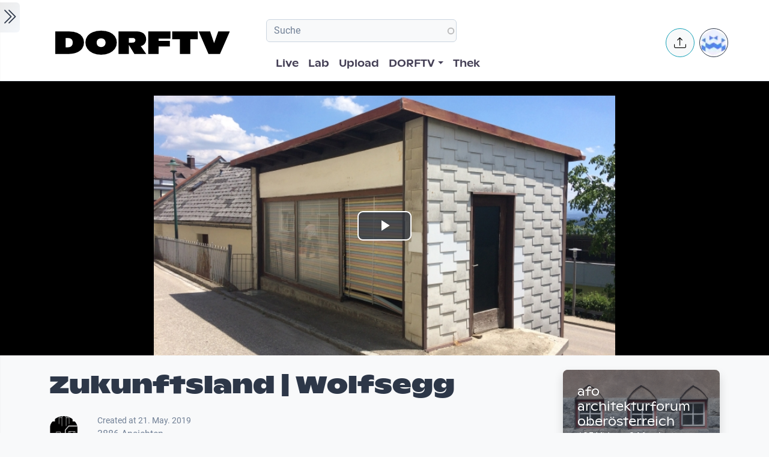

--- FILE ---
content_type: text/html; charset=UTF-8
request_url: https://dorftv.at/video/31370
body_size: 20981
content:

<!DOCTYPE html>
<html lang="de" dir="ltr" prefix="og: https://ogp.me/ns#" class="h-100">
  <head>
    <meta charset="utf-8" />
<script>var _paq = _paq || [];(function(){var u=(("https:" == document.location.protocol) ? "https://tics.cdn.dorftv.at/" : "http://tics.cdn.dorftv.at/");_paq.push(["setSiteId", "3"]);_paq.push(["setTrackerUrl", u+"dorftvviewcount"]);_paq.push(["setCookieDomain", ".dorftv.at"]);if (!window.matomo_search_results_active) {_paq.push(["trackPageView"]);}_paq.push(["setIgnoreClasses", ["no-tracking","colorbox"]]);_paq.push(["enableLinkTracking"]);var d=document,g=d.createElement("script"),s=d.getElementsByTagName("script")[0];g.type="text/javascript";g.defer=true;g.async=true;g.src=u+"dorftvviewcount.js";s.parentNode.insertBefore(g,s);})();</script>
<meta name="description" content="Eine Künstlerin, eine Landschaftsarchitektin und ihre MitarbeiterInnen suchen nach »rosigen Aussichten«. Die Künstlerin ist auf der Suche nach Zentrum im ländlichen Bereich, sie baut verdichtende Objekte, sie stellt die Frage nach der Heimat. Heimat, was kann das bedeuten? Die Landschaftsarchitektin will mehr von der vorzubereitenden Gartenschau als bloß Blumen zeigen. Sie wünscht sich den sozial wirksamen Garten. Ort, Menschen und Fachwissen sollen einander ergänzen. Wolfsegg ist ein Naturereignis, ein Ort mit dramatischer Kulisse. Wolfsegg steht zum Teil leer. Wirtshäuser, Bauernhöfe und ein Kiosk aus dem Jahr 1959 suchen Aufgaben. Wie können Leerstände sichtbar werden? Wie können Netzwerke entstehen, die Wolfsegg beleben? Hotel Hau(s)ruck möchte zwischen Leerständen und Reisenden vermitteln. Ein Hotel ist mehr als ein Haus. In diesem Hotel gibt es Schlafzimmer, Badezimmer, Esszimmer, Treffpunkte,… die Rezeption. Dieses Hotel entspricht dem Luftkurort Wolfsegg, es lädt ein von Station zu Station zu wandern. Hotel Hau(s)ruck passiert im ganzen Ort, es ist ein wachsendes Netz aus Räumen und Nutzungen, die zusammen anbieten können, was Mensch zum Wohnen und Urlauben braucht. EinwohnerInnen: 1987 (31.10.2017) Fläche: 11,97 km2 Video: Elisa Unger Interviews: Florentina Hausknotz Zur Ausstellung: https://afo.at/programm/zukunftsland-1" />
<meta name="keywords" content="Wolfsegg,zukunft,Architektur,afo,Elisa Unger,Florentina Hausknotz" />
<link rel="canonical" href="https://dorftv.at/video/31370" />
<meta name="robots" content="index, follow" />
<meta property="og:site_name" content="dorftv.at" />
<meta property="og:type" content="movie" />
<meta property="og:url" content="https://dorftv.at/video/31370" />
<meta property="og:title" content="Zukunftsland | Wolfsegg" />
<meta property="og:image" content="https://dorftv.at/system/files/styles/card_image/private/thumbnails/2019/31370/thumbnail/31370.jpg?itok=svdBESDi" />
<meta property="og:image:url" content="https://dorftv.at/system/files/styles/card_image/private/thumbnails/2019/31370/thumbnail/31370.jpg?itok=svdBESDi" />
<meta property="og:image:secure_url" content="https://dorftv.at/system/files/styles/card_image/private/thumbnails/2019/31370/thumbnail/31370.jpg?itok=svdBESDi" />
<meta property="og:image:width" content="700" />
<meta property="og:image:height" content="400" />
<meta property="og:image:alt" content="Zukunftsland | Wolfsegg" />
<meta property="og:updated_time" content="2022-04-05T23:19:02+02:00" />
<meta property="article:published_time" content="2019-05-21T17:12:25+02:00" />
<meta property="article:modified_time" content="2022-04-05T23:19:02+02:00" />
<meta property="profile:username" content="architektenfreund" />
<meta name="Generator" content="Drupal 11 (https://www.drupal.org)" />
<meta name="MobileOptimized" content="width" />
<meta name="HandheldFriendly" content="true" />
<meta name="viewport" content="width=device-width, initial-scale=1.0" />
<script type="application/ld+json">{
    "@context": "https://schema.org",
    "@graph": [
        {
            "@type": "VideoObject",
            "description": "Eine Künstlerin, eine Landschaftsarchitektin und ihre MitarbeiterInnen suchen nach »rosigen Aussichten«. Die Künstlerin ist auf der Suche nach Zentrum im ländlichen Bereich, sie baut verdichtende Objekte, sie stellt die Frage nach der Heimat. Heimat, was kann das bedeuten? Die Landschaftsarchitektin will mehr von der vorzubereitenden Gartenschau als bloß Blumen zeigen. Sie wünscht sich den sozial wirksamen Garten. Ort, Menschen und Fachwissen sollen einander ergänzen.\nWolfsegg ist ein Naturereignis, ein Ort mit dramatischer Kulisse. Wolfsegg steht zum Teil leer. Wirtshäuser, Bauernhöfe und ein Kiosk aus dem Jahr 1959 suchen Aufgaben.\nWie können Leerstände sichtbar werden? Wie können Netzwerke entstehen, die Wolfsegg beleben?\nHotel Hau(s)ruck möchte zwischen Leerständen und Reisenden vermitteln. Ein Hotel ist mehr als ein Haus. In diesem Hotel gibt es Schlafzimmer, Badezimmer, Esszimmer, Treffpunkte,… die Rezeption. Dieses Hotel entspricht dem Luftkurort Wolfsegg, es lädt ein von Station zu Station zu wandern. Hotel Hau(s)ruck passiert im ganzen Ort, es ist ein wachsendes Netz aus Räumen und Nutzungen, die zusammen anbieten können, was Mensch zum Wohnen und Urlauben braucht.\nEinwohnerInnen: 1987 (31.10.2017)\nFläche: 11,97 km2\nVideo: Elisa Unger\nInterviews: Florentina Hausknotz\nZur Ausstellung: https://afo.at/programm/zukunftsland-1",
            "@id": "https://dorftv.at/video/31370",
            "thumbnailUrl": "https://dorftv.at/system/files/styles/card_image/private/thumbnails/2019/31370/thumbnail/31370.jpg?itok=svdBESDi",
            "uploadDate": "2019-05-21T17:12:25+02:00",
            "contentUrl": "https://www.dorftv.at/system/files/thek/720p/2019/31370/31370.mp4",
            "duration": "PT713S",
            "embedUrl": "https://www.dorftv.at/embed/31370",
            "interactionCount": "3879"
        },
        {
            "@type": "WebSite",
            "@id": "https://www.dorftv.at",
            "name": "dorftv.at",
            "url": "https://www.dorftv.at/",
            "potentialAction": {
                "@type": "SearchAction",
                "target": {
                    "@type": "EntryPoint",
                    "urlTemplate": "https://www.dorftv.at/videos?fulltext={search_term_string}\u0026",
                    "actionPlatform": [
                        "http://schema.org/DesktopWebPlatform",
                        "http://schema.org/MobileWebPlatform",
                        "http://schema.org/IOSPlatform"
                    ],
                    "inLanguage": "de"
                },
                "query": "https://www.dorftv.at/videos?fulltext={search_term_string}\u0026",
                "query-input": "required name=search_term_string"
            },
            "inLanguage": "de"
        }
    ]
}</script>
<link rel="icon" href="/themes/custom/dorftv/favicon.ico" type="image/vnd.microsoft.icon" />

    <title>Zukunftsland | Wolfsegg | dorftv</title>
    <link rel="stylesheet" media="all" href="/sites/default/files/assets/css/css_H4NrMgnjPJ-AtiRE9dq5c4y0Mw4QEvV8Z4HYohlSt2w.css?delta=0&amp;language=de&amp;theme=dorftv&amp;include=[base64]" />
<link rel="stylesheet" media="all" href="/sites/default/files/assets/css/css_QNWSAAuviea-lug97AMGxpDU64L608i7AAwgnnb3kEc.css?delta=1&amp;language=de&amp;theme=dorftv&amp;include=[base64]" />

    
  </head>
  <body class="path-node page-node-type-video   d-flex flex-column h-100">
        <div class="visually-hidden-focusable skip-link p-3 container">
      <a href="#main-content" class="p-2">
        Skip to main content
      </a>
    </div>
    
      <div class="dialog-off-canvas-main-canvas d-flex flex-column h-100" data-off-canvas-main-canvas>
    

<main role="main" >
  <a id="main-content" tabindex="-1"></a>
  
  
  

 
        
         <div class="d-flex" id="wrapper">
             
         <div class="border-end  bg-gradient-light shadow-sm  " id="sidebar-wrapper">
            
  



        <div class="sidebar mx-4" >    

                    <div id="block-toggleforsidebarfirst" class="block block-dorftv-theme-helper block-dorftv-toggle-sidebar-first">
  
    
      <a class="sidebar-toggle border-0 p-1 rounded-end  bg-gradient-light " id="sidebarToggle" type="button" >
         <i class="bi bi-chevron-double-right fs-3 "> </i> 
         </a>

  </div>
<div id="block-showsthenowplayingvideoorbroadcastnode" class="block block-dorf-live block-dorf-live-now-playing">
  
    
      


<div class="pb-3 border-bottom border-1  mb-4">
 	<div class="card-body p-0 ">
						<small class=" meta-data fw-light">Now Playing </small>
						<div class="row">
							<!-- Blog item -->
							<div class="col-12 p-0">
								<div class="card-small py-0">
								<div class="d-flex align-items-center position-relative">
									<figure class="card-small-image-ticker overflow-hidden">
									<a href="/video/47755" aria-label="das Video MundArt Neu: BRUNO MAYER, EVELINE MATEJU, ENGELBERT LASINGER ansehen">  <picture>
                  <source srcset="/system/files/styles/videothumb_small/private/thumbnails/2026/47755/thumbnail.jpg.webp?itok=uqAqNjU- 1x" type="image/webp" width="100" height="56"/>
              <source srcset="/system/files/styles/videothumb_small/private/thumbnails/2026/47755/thumbnail.jpg?itok=CDyKUGmA 1x" type="image/jpeg" width="100" height="56"/>
                  <img class=" rounded-3  img-fluid" srcset="/system/files/styles/videothumb_small/private/thumbnails/2026/47755/thumbnail.jpg?itok=CDyKUGmA 1x" width="100" height="56" src="/system/files/styles/videothumb_small/private/thumbnails/2026/47755/thumbnail.jpg?itok=CDyKUGmA" alt="" loading="lazy" />

  </picture>

									<span class="card-small-playbutton"><i class="bi bi-play-btn"></i></span></a>
									</figure>
									<div class="ms-1">
											
											<div class=" ">MundArt Neu: BRUNO MAYER, EVELINE MATEJU, ENGELBERT LASINGER </div>
									</div>
								</div>
								</div>
							</div>
						</div>

  	</div>
 </div>


  </div>
<div id="block-dorflogothek" class="block block-dorftv-theme-helper block-dorftv-logo-thek">
  
    
      
  <picture>
                  <source srcset="/sites/default/files/styles/max_325x325/theme/dorftv/gfx/DORFTV_Logos-thek.png.webp?itok=Tw1KgN5X 325w, /sites/default/files/styles/max_650x650/theme/dorftv/gfx/DORFTV_Logos-thek.png.webp?itok=vy_jsqSm 650w, /sites/default/files/styles/max_1300x1300/theme/dorftv/gfx/DORFTV_Logos-thek.png.webp?itok=ogyXyF5S 699w" type="image/webp" sizes="(min-width: 1290px) 1290px, 100vw" width="325" height="186"/>
              <source srcset="/sites/default/files/styles/max_325x325/theme/dorftv/gfx/DORFTV_Logos-thek.png?itok=ssN0RhAU 325w, /sites/default/files/styles/max_650x650/theme/dorftv/gfx/DORFTV_Logos-thek.png?itok=pq3qYh6y 650w, /sites/default/files/styles/max_1300x1300/theme/dorftv/gfx/DORFTV_Logos-thek.png?itok=UuOrcMBg 699w" type="image/png" sizes="(min-width: 1290px) 1290px, 100vw" width="325" height="186"/>
                  <img class="card-img img-fluid" srcset="/sites/default/files/styles/max_325x325/theme/dorftv/gfx/DORFTV_Logos-thek.png?itok=ssN0RhAU 325w, /sites/default/files/styles/max_650x650/theme/dorftv/gfx/DORFTV_Logos-thek.png?itok=pq3qYh6y 650w, /sites/default/files/styles/max_1300x1300/theme/dorftv/gfx/DORFTV_Logos-thek.png?itok=UuOrcMBg 699w" sizes="(min-width: 1290px) 1290px, 100vw" width="325" height="186" src="/sites/default/files/styles/max_325x325/theme/dorftv/gfx/DORFTV_Logos-thek.png?itok=ssN0RhAU" alt="" />

  </picture>

  </div>
<div id="block-userlogin" role="form" class="block block-user block-user-login-block">
  <div id="collapsiblock-wrapper-userlogin" class="collapsiblockTitle" data-collapsiblock-action="2">
      <h5>User login</h5>
    </div>
      <form class="user-login-form" data-drupal-selector="user-login-form" action="/video/31370?destination=/video/31370" method="post" id="user-login-form" accept-charset="UTF-8">
  <div class="js-form-item form-item js-form-type-textfield form-type-textfield js-form-item-name form-item-name">
      <label for="edit-name" class="js-form-required form-required">Email or username</label>
        
  <input autocorrect="none" autocapitalize="none" spellcheck="false" autocomplete="username" data-drupal-selector="edit-name" aria-describedby="edit-name--description" type="text" id="edit-name" name="name" value="" size="15" maxlength="254" class="form-text required form-control" required="required" aria-required="true" />


            <div id="edit-name--description" class="description">
      Enter your email address or username.
    </div>
  </div>
<div class="js-form-item form-item js-form-type-password form-type-password js-form-item-pass form-item-pass">
      <label for="edit-pass" class="js-form-required form-required">Passwort</label>
        
  <input autocomplete="current-password" data-drupal-selector="edit-pass" aria-describedby="edit-pass--description" type="password" id="edit-pass" name="pass" size="15" maxlength="128" class="form-text required form-control" required="required" aria-required="true" />


            <div id="edit-pass--description" class="description">
      Enter the password that accompanies your email address.
    </div>
  </div>

  <input autocomplete="off" data-drupal-selector="form-f4n7tckvzkql1krddft3pq-iwxrf6-weykpwsm2v2gs" type="hidden" name="form_build_id" value="form-f4n7TCKvzkql1KRDdFT3Pq_iWXRf6-wEYkPwsM2v2gs" />


  <input data-drupal-selector="edit-user-login-form" type="hidden" name="form_id" value="user_login_form" />

<div data-drupal-selector="edit-actions" class="form-actions js-form-wrapper form-wrapper" id="edit-actions">
    <input data-drupal-selector="edit-submit" type="submit" id="edit-submit" name="op" value="Log in" class="button js-form-submit form-submit btn btn-primary" />

</div>

</form>
<div class="item-list"><ul><li><a href="/user/register" title="Create a new user account." class="create-account-link">Create new account</a></li><li><a href="/user/password" title="Send password reset instructions via email." class="request-password-link">Reset your password</a></li></ul></div>
  </div>

        </div>






          </div>
        
   
          


            <div id="page-content-wrapper">

                    <header class="bg-white sticky-top">
                    
  <div class="region region-header d-flex justify-content-start pt-2 container align-items-center ">
    <div id="block-sitebranding" class="block w-100 block-system block-system-branding-block">
  
    
   
     <a href="/" title="Home" rel="home" class="site-logo navbar-brand d-block d-xl-none">
    <img src="/themes/custom/dorftv/logo.svg" alt="Home" />
  </a>

  </div>


<div id="block-dorftv-dorfactionmenu-2" class="d-block d-xl-none block block-dorftv-theme-helper block-dorftv-action-menu">
  
    
      <div class=" nav-item dropdown ms-0 ms-md-3">
					<!-- Notification button -->
					<a class="avatar rounded-circle border border-info nav-notification btn btn-light " href="#" role="button" data-bs-toggle="dropdown" aria-expanded="false" data-bs-auto-close="outside" aria-label="Uploaden und weitere Aktionen">
						<i class="position-absolute top-50 start-50 translate-middle fs-5 bi bi-upload"></i>
					</a>

					<!-- Notification dropdown menu START -->
					<div class="rounded-5 dropdown-menu dropdown-animation dropdown-menu-end shadow-lg p-0">
						<div class="card border-0 bg-transparent">

							<!-- Card body START -->
							<div class="card-body p-0">
								<ul class="list-group list-group-flush list-unstyled p-2">
							<li class="dropdown-item"><a href="/node/add/video"><i class="bi bi-upload me-2"></i>Upload Video</a></li>
															</ul>
							</div>
                            
							<!-- Card body END -->

							<!-- Card footer -->

						</div>
					</div>
					<!-- Notification dropdown menu END -->
</div>
  </div>
<nav role="navigation" aria-labelledby="block-dorftv-useraccountmenu-menu" id="block-dorftv-useraccountmenu" class="d-block d-xl-none me-2 block block-menu navigation menu--account">
            
  <h5 class="visually-hidden" id="block-dorftv-useraccountmenu-menu">User account menu</h5>
  

        
  


<div class="avatar align-middle ms-auto dropdown nav-item d-none  d-sm-none d-md-none d-lg-block">
  <a class="avatar-img rounded-circle border  border-dark pe-0  nav-link" role="button" id="userInfo" aria-expanded="false" aria-haspopup="true" href="#" data-bs-toggle="dropdown">

  

      <picture>
                  <source srcset="/sites/default/files/styles/dorftv_screen_xl1920/theme/dorftv/gfx/avatarklein.png.webp?itok=-QpUSQ4E 1x" media="(min-width: 1400px)" type="image/webp" width="1920" height="1080"/>
              <source srcset="/sites/default/files/styles/dorftv_screen_lg1200/theme/dorftv/gfx/avatarklein.png.webp?itok=DeCAfJFz 1x" media="(min-width: 1200px)" type="image/webp" width="1200" height="675"/>
              <source srcset="/sites/default/files/styles/dorftv_screen_lg1200/theme/dorftv/gfx/avatarklein.png.webp?itok=DeCAfJFz 1x" media="(max-width: 1199.98px)" type="image/webp" width="1200" height="675"/>
              <source srcset="/sites/default/files/styles/dorftv_screen_md992/theme/dorftv/gfx/avatarklein.png.webp?itok=uAE13JKb 1x" media="(max-width: 991.98px)" type="image/webp" width="992" height="558"/>
              <source srcset="/sites/default/files/styles/dorftv_screen_sm768/theme/dorftv/gfx/avatarklein.png.webp?itok=578mIXTt 1x" media="(max-width: 767.98px)" type="image/webp" width="768" height="432"/>
              <source srcset="/sites/default/files/styles/dorftv_screen_xl1920/theme/dorftv/gfx/avatarklein.png?itok=23a4VNNr 1x" media="(min-width: 1400px)" type="image/png" width="1920" height="1080"/>
              <source srcset="/sites/default/files/styles/dorftv_screen_lg1200/theme/dorftv/gfx/avatarklein.png?itok=fkq9OioL 1x" media="(min-width: 1200px)" type="image/png" width="1200" height="675"/>
              <source srcset="/sites/default/files/styles/dorftv_screen_lg1200/theme/dorftv/gfx/avatarklein.png?itok=fkq9OioL 1x" media="(max-width: 1199.98px)" type="image/png" width="1200" height="675"/>
              <source srcset="/sites/default/files/styles/dorftv_screen_md992/theme/dorftv/gfx/avatarklein.png?itok=GZ8jtaBT 1x" media="(max-width: 991.98px)" type="image/png" width="992" height="558"/>
              <source srcset="/sites/default/files/styles/dorftv_screen_sm768/theme/dorftv/gfx/avatarklein.png?itok=RVJP6ez8 1x" media="(max-width: 767.98px)" type="image/png" width="768" height="432"/>
                  <img class="avatar-img rounded-circle img-fluid" src="/sites/default/files/styles/card_blog/theme/dorftv/gfx/avatarklein.png?itok=7XHAkYUa" alt="" />

  </picture>


      

  </a>



                                                
    <div aria-labelledby="userInfo" data-bs-popper="static" class="rounded-5 dropdown-animation dropdown-menu dropdown-menu-end shadow-lg p-0">
      <div class="text-gray-700 dropdown-header" role="heading"><h6 class="text-capitalize font-weight-bold mb-0">  Hello </h6></div>
      <hr class="m-1"></hr>
     <ul data-block="header" region="header" base_plugin_id="system_menu_block" class="p-0" >
    
                    <li class="dropdown-item ">
        <a href="/user/login" data-drupal-link-system-path="user/login">Log in</a>
              </li>
        </ul>
    </div>
  





  </nav>

  </div>

                        </header>


                                        
                  <nav class="navbar navbar-expand-lg navbar-light bg-white border-bottom ">
                    <div class="container">
                         <div class="region m-0 p-0 region-nav-branding">
    <div id="block-dorftv-branding" class="block block-system block-system-branding-block">
  
    
  <div class="navbar-brand d-flex align-items-center d-none  d-xl-block">


    
  <a href="/" title="Home" rel="home" class="site-logo navbar-brand d-block">
    <img src="/themes/custom/dorftv/logo.svg" alt="Home" />
  </a>
  
  <div>
    
      </div>
</div>
</div>

  </div>

                      
                      <div class=" container-fluid " >
                    
                          <div class="region d-flex flex-wrap align-items-center justify-content-center justify-content-md-between   region-nav-main">
    <div class="views-exposed-form bef-exposed-form block block-views block-views-exposed-filter-blockvideos-page-2" data-bef-auto-submit-full-form="" data-bef-auto-submit="" data-bef-auto-submit-delay="500" data-bef-auto-submit-minimum-length="3" data-drupal-selector="views-exposed-form-videos-page-2" id="block-exposedformvideospage-2">
  
    
      <form data-block="nav_main" region="nav_main" action="/videos" method="get" id="views-exposed-form-videos-page-2" accept-charset="UTF-8">
  <div class="form--inline clearfix">
  <div class="js-form-item form-item js-form-type-search-api-autocomplete form-type-search-api-autocomplete js-form-item-search form-item-search">
      
        
  <input placeholder="Suche" data-drupal-selector="edit-search" data-search-api-autocomplete-search="videos" class="form-autocomplete form-text form-control" data-autocomplete-path="/search_api_autocomplete/videos?display=page_2&amp;&amp;filter=search" type="text" id="edit-search" name="search" value="" size="30" maxlength="128" />


        </div>
<div class="js-form-item form-item js-form-type-select form-type-select js-form-item-sort-by form-item-sort-by">
      <label for="edit-sort-by">Sort by</label>
        <select data-drupal-selector="edit-sort-by" id="edit-sort-by" name="sort_by" class="form-select form-control"><option value="relevanz" selected="selected">Relevanz</option><option value="created_node">Neueste</option><option value="seconds">Länge</option><option value="field_statistics_total_views">Beliebtheit</option></select>
        </div>
<div data-drupal-selector="edit-actions" class="form-actions js-form-wrapper form-wrapper" id="edit-actions">
    <input data-bef-auto-submit-click="" class="js-hide button js-form-submit form-submit btn btn-primary" data-drupal-selector="edit-submit-videos" type="submit" id="edit-submit-videos" value="Apply" />

</div>

</div>

</form>

  </div>
<nav role="navigation" aria-labelledby="block-dorftv-main-navigation-menu" id="block-dorftv-main-navigation" class="block block-menu navigation menu--main">
            
  <h5 class="visually-hidden" id="block-dorftv-main-navigation-menu">Hauptnavigation</h5>
  

        


 <div class="  " id="">
           
    <ul data-block="nav_main" region="nav_main" base_plugin_id="system_menu_block" class="nav col-12 col-md-auto mb-2 mb-md-0 nav-level-0" >
                    <li class="nav-item">
          <a href="/livestream" class="nav-link pe-0" data-drupal-link-system-path="ovenmedia/10">Live</a>
      </li>

                    <li class="nav-item">
          <a href="/lab" class="nav-link pe-0" data-drupal-link-system-path="node/40000">Lab</a>
      </li>

                    <li class="nav-item">
          <a href="/user/login?destination=/node/add/video" class="nav-link pe-0" data-drupal-link-query="{&quot;destination&quot;:&quot;\/node\/add\/video&quot;}" data-drupal-link-system-path="user/login">Upload</a>
      </li>

                    <li class="nav-item dropdown">
          <a href="" class="nav-link pe-0 dropdown-toggle" role="button" data-bs-toggle="dropdown" aria-expanded="false" title="Expand menu DORFTV">DORFTV</a>
                 
    <ul data-block="nav_main" region="nav_main" base_plugin_id="system_menu_block" class="dropdown-menu dropdown-menu-end dropdown-menu-lg-start  nav-level-1" >
                    <li class="nav-item">
          <a href="/blog" class="dropdown-item" data-drupal-link-system-path="blog">Blog</a>
      </li>

                    <li class="nav-item">
          <a href="/15JahreDORFTV" class="dropdown-item" data-drupal-link-system-path="node/46335">15 Jahre DORFTV</a>
      </li>

                    <li class="nav-item">
          <a href="/medientagung25" class="dropdown-item" data-drupal-link-system-path="node/45804">Medientagung 25</a>
      </li>

                    <li class="nav-item">
          <a href="/page/23221" class="dropdown-item" data-drupal-link-system-path="node/23221">Mitmachen</a>
      </li>

                    <li class="nav-item">
          <a href="/page/26798" class="dropdown-item" data-drupal-link-system-path="node/26798">Verleih</a>
      </li>

                    <li class="nav-item">
          <a href="/channels" class="dropdown-item" data-drupal-link-system-path="channels">Channels</a>
      </li>

                    <li class="nav-item">
          <a href="/digital-village" class="dropdown-item" data-drupal-link-system-path="digital-village">Digital Village</a>
      </li>

                    <li class="nav-item">
          <a href="/programm" class="dropdown-item" data-drupal-link-system-path="programm">Sendung verpasst</a>
      </li>

                    <li class="nav-item">
          <a href="/faq" class="dropdown-item" data-drupal-link-system-path="node/41087">FAQ</a>
      </li>

                    <li class="nav-item">
          <a href="/page/20028" class="dropdown-item" data-drupal-link-system-path="node/20028">Team</a>
      </li>

        </ul>
  
      </li>

                    <li class="nav-item">
          <a href="/videos" class="nav-link pe-0" data-drupal-link-system-path="videos">Thek</a>
      </li>

        </ul>
  



</div>
  </nav>

  </div>

                      </div>
                        <div class=" container-fluid col-1 "  >
                          <div class="region d-flex justify-content-center align-items-center region-nav-additional">
    <div id="block-dorftv-dorfactionmenu" class="d-none d-xl-block block block-dorftv-theme-helper block-dorftv-action-menu">
  
    
      <div class=" nav-item dropdown ms-0 ms-md-3">
					<!-- Notification button -->
					<a class="avatar rounded-circle border border-info nav-notification btn btn-light " href="#" role="button" data-bs-toggle="dropdown" aria-expanded="false" data-bs-auto-close="outside" aria-label="Uploaden und weitere Aktionen">
						<i class="position-absolute top-50 start-50 translate-middle fs-5 bi bi-upload"></i>
					</a>

					<!-- Notification dropdown menu START -->
					<div class="rounded-5 dropdown-menu dropdown-animation dropdown-menu-end shadow-lg p-0">
						<div class="card border-0 bg-transparent">

							<!-- Card body START -->
							<div class="card-body p-0">
								<ul class="list-group list-group-flush list-unstyled p-2">
							<li class="dropdown-item"><a href="/node/add/video"><i class="bi bi-upload me-2"></i>Upload Video</a></li>
															</ul>
							</div>
                            
							<!-- Card body END -->

							<!-- Card footer -->

						</div>
					</div>
					<!-- Notification dropdown menu END -->
</div>
  </div>
<nav role="navigation" aria-labelledby="block-useraccountmenu-menu" id="block-useraccountmenu" class="d-none d-xl-block block block-menu navigation menu--account">
            
  <h5 class="visually-hidden" id="block-useraccountmenu-menu">User account menu</h5>
  

        
  



<div class="avatar align-middle ms-auto dropdown nav-item d-none d-sm-none d-md-none d-lg-block">
  <a aria-label="Account verwalten" 
     class="avatar-img rounded-circle border border-dark pe-0 nav-link" 
     role="button" 
     id="userInfoMenu" 
     aria-expanded="false" 
     aria-haspopup="true" 
     href="#" 
     data-bs-toggle="dropdown"
          data-user-context="0">
    
                  
      <picture>
                  <source srcset="/sites/default/files/styles/userthumb_small/theme/dorftv/gfx/avatarklein.png.webp?itok=i1WN2LVQ 1x" type="image/webp" width="35" height="35"/>
              <source srcset="/sites/default/files/styles/userthumb_small/theme/dorftv/gfx/avatarklein.png?itok=SKE_RXna 1x" type="image/png" width="35" height="35"/>
                  <img class="avatar-img rounded-circle img-fluid" srcset="/sites/default/files/styles/userthumb_small/theme/dorftv/gfx/avatarklein.png?itok=SKE_RXna 1x" width="35" height="35" src="/sites/default/files/styles/userthumb_small/theme/dorftv/gfx/avatarklein.png?itok=SKE_RXna" alt="" />

  </picture>

  </a>

                  <div aria-labelledby="userInfo" 
           data-bs-popper="static" 
           class="rounded-5 dropdown-animation dropdown-menu dropdown-menu-end shadow-lg p-0">
        <div class="text-gray-700 dropdown-header" role="heading">
          <h6 class="text-capitalize font-weight-bold mb-0">Hello</h6>
        </div>
        <hr class="m-1">
        <ul data-block="nav_additional" region="nav_additional" base_plugin_id="system_menu_block" class="block block-menu navigation menu-- dropdown-item p-0" data-user-id="0">
        
                <li class="dropdown-item">
        <a href="/user/login" data-drupal-link-system-path="user/login">Log in</a>
              </li>
        </ul>
          </div>
      
</div>


  </nav>

  </div>

                      </div>
                    </div>
                </nav>
                  
                  <div class="container-fluid m-0 p-0 ">

                                    


          <div class="region m-0 p-0 region-content">
    <div data-drupal-messages-fallback class="hidden"></div>
<div id="block-dorftv-content" class="block block-system block-system-main-block">
  
    
      
<article data-history-node-id="31370" class="node node--type-video node--view-mode-full">
  <div class="node__content">
    <div  class="cinemascope bg-black bg-color _none"><div  class="w-100">  
  <div  class="layout row no-gutters layout-builder__layout">
    
                        <div  class="col-12  m-0 p-0">
          <div class="block block-layout-builder block-field-blocknodevideofield-video-renderling">
  
    
      
            <div class="field field--name-field-video-renderling field--type-entity-reference field--label-hidden field__item">





+<div class="container d-flex justify-content-center bg-black">


<video id="video" class="video-js vjs-big-play-centered" data-setup='{}' controls poster=/system/files/styles/card_image/private/thumbnails/2019/31370/thumbnail/31370.jpg?itok=svdBESDi>
  <source src="/video/31370/m3u8"  type="application/x-mpegurl" />
  </video>

</div>


</div>
      
  </div>

        </div>
                                                                                                                                                                                              
  </div>

</div></div><div  class="mt-4 _none"><div  class="container">  
  <div  class="layout row no-gutters layout-builder__layout">
    
                        <div  class="col-lg-9 col-md-9 col-12">
          <div class="block block-dorftv-theme-helper block-dorftv-videonode-flags">
  
    
      

<div class="d-flex justify-content-start">

 

</div>
  </div>
<div class="block block-layout-builder block-field-blocknodevideotitle">
  
    
        
            <div class="field field--name-title field--type-string field--label-hidden field__item"><h1>Zukunftsland | Wolfsegg</h1>
</div>
      
  </div>
<div class="block block-ctools block-entity-viewnode">
  
    
      





<div class="d-flex justify-content-start my-4">



          <div class="d-flex align-items-center">
                          <!-- Avatar -->
            <div class="avatar avatar-lg">
                            





<div class="avatar ">
  <picture>
                  <source srcset="/sites/default/files/styles/userthumb/public/profile/avatar/afo--haus-pictogramm.jpg.webp?itok=GiutAN3_ 1x" type="image/webp" width="50" height="50"/>
              <source srcset="/sites/default/files/styles/userthumb/public/profile/avatar/afo--haus-pictogramm.jpg?itok=MnA0nQIn 1x" type="image/jpeg" width="50" height="50"/>
                  <img class=" avatar-img rounded-circle nav-notification p-0 mb-0  img-fluid" srcset="/sites/default/files/styles/userthumb/public/profile/avatar/afo--haus-pictogramm.jpg?itok=MnA0nQIn 1x" width="50" height="50" src="/sites/default/files/styles/userthumb/public/profile/avatar/afo--haus-pictogramm.jpg?itok=MnA0nQIn" alt="" title="architektenfreund" loading="lazy" />

  </picture>

</div>					
            </div>
                          <!-- Info -->
            <div class="ms-3">
              <p class="mb-0 small">Created at 21. May. 2019</p>
                <div class="block block-dorf-statistics block-dorf-statistics-matomo-total">
  
    
      <div class="video--total-hits">3886 Ansichten</div>
  </div>

              <h5 class="mb-0">by <a href="/user/architektenfreund"> architektenfreund</a></h5>
            </div>               
          </div>
</div>




  </div>
<div class="block block-quicktabs block-quicktabs-blockvideo-tab">
  
    
      <div class="quicktabs-wrapper" id="quicktabs-video_tab"><div class="item-list"><ul class="quicktabs-tabs" role="tablist"><li role="tab" aria-controls="quicktabs-tabpage-video_tab-0" aria-selected="true" id="quicktabs-tab-video_tab-0" class="active video-tabs nav-item nav-link beschreibung"><a href="/quicktabs/nojs/video_tab/0" class="quicktabs-loaded" data-quicktabs-tab-index="0" tabindex="0" rel="noindex">Beschreibung</a></li><li role="tab" aria-controls="quicktabs-tabpage-video_tab-1" aria-selected="false" id="quicktabs-tab-video_tab-1" class="video-tabs nav-item nav-link embed"><a href="/quicktabs/nojs/video_tab/1" class="quicktabs-loaded" data-quicktabs-tab-index="1" tabindex="-1" rel="noindex">Embed</a></li></ul></div><div class="quicktabs-main" id="quicktabs-container-video_tab"><div id="quicktabs-tabpage-video_tab-0" class="quicktabs-tabpage" role="tabpanel" aria-labelledby="quicktabs-tab-video_tab-0" tabindex="0">
<div class="quicktabs-block-title"></div>
<div><div class="views-element-container"><div class="view view-video-tab-blocks view-id-video_tab_blocks view-display-id-block_1 js-view-dom-id-a71cda550889ef011ca58bc09b91f1a3a900a7f128fb07be0811e748c59bf4df">
  
    
      
      <div class="view-content row ">
          <div><div id="" class="expand-collapse" data-trim-length="400" data-default-state="collapsed"
     data-link-text-open="Read more" data-link-text-close="Show less"
     data-link-class-open="ecf-open" data-link-class-close="ecf-close">
    <div class="ec-content">
        <p>Eine Künstlerin, eine Landschaftsarchitektin und ihre MitarbeiterInnen suchen nach »rosigen Aussichten«. Die Künstlerin ist auf der Suche nach Zentrum im ländlichen Bereich, sie baut verdichtende Objekte, sie stellt die Frage nach der Heimat. Heimat, was kann das bedeuten? Die Landschaftsarchitektin will mehr von der vorzubereitenden Gartenschau als bloß Blumen zeigen. Sie wünscht sich den sozial wirksamen Garten. Ort, Menschen und Fachwissen sollen einander ergänzen.<br />
Wolfsegg ist ein Naturereignis, ein Ort mit dramatischer Kulisse. Wolfsegg steht zum Teil leer. Wirtshäuser, Bauernhöfe und ein Kiosk aus dem Jahr 1959 suchen Aufgaben.<br />
Wie können Leerstände sichtbar werden? Wie können Netzwerke entstehen, die Wolfsegg beleben?<br />
Hotel Hau(s)ruck möchte zwischen Leerständen und Reisenden vermitteln. Ein Hotel ist mehr als ein Haus. In diesem Hotel gibt es Schlafzimmer, Badezimmer, Esszimmer, Treffpunkte,… die Rezeption. Dieses Hotel entspricht dem Luftkurort Wolfsegg, es lädt ein von Station zu Station zu wandern. Hotel Hau(s)ruck passiert im ganzen Ort, es ist ein wachsendes Netz aus Räumen und Nutzungen, die zusammen anbieten können, was Mensch zum Wohnen und Urlauben braucht.</p>
<p>EinwohnerInnen: 1987 (31.10.2017)<br />
Fläche: 11,97 km2</p>
<p>Video: Elisa Unger<br />
Interviews: Florentina Hausknotz</p>
<p>Zur Ausstellung: <a href="https://afo.at/programm/zukunftsland-1">https://afo.at/programm/zukunftsland-1</a></p>

    </div>
</div>
</div>

    </div>
  
          </div>
</div>
</div>
</div>
<div id="quicktabs-tabpage-video_tab-1" class="quicktabs-tabpage quicktabs-hide" role="tabpanel" aria-labelledby="quicktabs-tab-video_tab-1" tabindex="0">
<div class="quicktabs-block-title"></div>
<div><div class="views-element-container"><div class="view view-video-tab-blocks view-id-video_tab_blocks view-display-id-block_2 js-view-dom-id-d935192d4993a98156bde47a2df1b5d2c21b4fee2bedbfccfd8ca355df1d1c75">
  
    
      
      <div class="view-content row ">
          <div>








<div class=" ">

<h5>Share & Embed</h5>

<strong>Embed this Video</strong>
<p class="lead">
<input class="form-control" type="text" value=" &lt;iframe src=&quot;//www.dorftv.at/embed/31370&quot;  width=&quot;560&quot; height=&quot;340&quot; frameborder=&quot;0&quot; allowfullscreen&gt;&lt;/iframe&gt; " aria-label="readonly " readonly>
</p>




<strong>Link to this Video</strong>
<p class="lead">

<input class="form-control" type="text" value=" https://dorftv.at/video/31370 " aria-label="readonly " readonly>
</p>

</div>
</div>

    </div>
  
          </div>
</div>
</div>
</div>
</div>
</div>

  </div>
<div class="block block-layout-builder block-field-blocknodevideofield-video-comments">
  
    
      

<section class="field field--name-field-video-comments field--type-comment field--label-above comment-wrapper">

  <div class=" bg-white p-4 my-4 border-light shadow-sm rounded-3">
  

   
                <h2 class="title h5 comment-form__title">Add new comment </h2>
                <a class="btn btn-sm btn-primary text-white collapsed" data-bs-toggle="collapse" href="#collapsecommentform" role="button" aria-expanded="false" aria-controls="collapsecommentform">Kommentar verfassen</a>

              <div class="comment-form-wrapper px-3 py-1 border-0 mt-3 bg-white collapse " id="collapsecommentform">
                <h2 class='title comment-form__title'>  </h2>
                                <a href="/user">login</a> or <a href="/user/register">register</a> to post comments.
                              </div>

    
 

  
  

  

     </div>

</section>

  </div>

        </div>
                              <div  class="col-lg-3 col-md-3 col-12">
          <div class="views-element-container block block-views block-views-blockchannel-node-block-block-1   ">
  
    
      <div><div class="view view-channel-node-block view-id-channel_node_block view-display-id-block_1 js-view-dom-id-1075e5bf4386e324dacd021225e1ee37e024268e7d4f93f8cd369d07bd79e506">
  
    
      
      <div class="view-content row ">
          <div class="views-row"><div class="views-field views-field-rendered-entity-1"><span class="field-content">





<!-- Card -->




	<div class="card text-white border-0">
			<!-- Image -->
						<a href="/channel/afo-architekturforum-oberosterreich" aria-label="zum Channel afo architekturforum oberösterreich">	
		<img class="rounded-5 shadow img-fluid" src=/sites/default/files/styles/card_image/public/filefield_paths/afo_2021_g_graf_12_30cm_0.jpg?itok=9DSTxDGU alt= />
		</a>
    	
		<div class="rounded-5 bg-overlay bg-dark opacity-50"></div>
		<div class="card-img-overlay overflow-hidden d-flex p-3 p-sm-4 ">
		
			<div class="w-100 mt-auto">
				
						<!-- Card title -->
						<h4 class="card-title text-white mb-0 fs-5"><a href="/channel/afo-architekturforum-oberosterreich" class="text-white">afo architekturforum oberösterreich</a></h4>
												<span>105 Videos, 2 Members</span>
								
						<div  class="group group--card-small group--channel avatar-small-group mt-3">
														





<div class="avatar ">
  <picture>
                  <source srcset="/sites/default/files/styles/userthumb/public/profile/avatar/F%C3%BCr%20alle.jpg.webp?itok=VuafE53h 1x" type="image/webp" width="50" height="50"/>
              <source srcset="/sites/default/files/styles/userthumb/public/profile/avatar/F%C3%BCr%20alle.jpg?itok=BuVGZyHr 1x" type="image/jpeg" width="50" height="50"/>
                  <img class=" avatar-img rounded-circle nav-notification p-0 mb-0  img-fluid" srcset="/sites/default/files/styles/userthumb/public/profile/avatar/F%C3%BCr%20alle.jpg?itok=BuVGZyHr 1x" width="50" height="50" src="/sites/default/files/styles/userthumb/public/profile/avatar/F%C3%BCr%20alle.jpg?itok=BuVGZyHr" alt="" title="DORFbrunnen" loading="lazy" />

  </picture>

</div>			
														





<div class="avatar ">
  <picture>
                  <source srcset="/sites/default/files/styles/userthumb/public/profile/avatar/afo--haus-pictogramm.jpg.webp?itok=GiutAN3_ 1x" type="image/webp" width="50" height="50"/>
              <source srcset="/sites/default/files/styles/userthumb/public/profile/avatar/afo--haus-pictogramm.jpg?itok=MnA0nQIn 1x" type="image/jpeg" width="50" height="50"/>
                  <img class=" avatar-img rounded-circle nav-notification p-0 mb-0  img-fluid" srcset="/sites/default/files/styles/userthumb/public/profile/avatar/afo--haus-pictogramm.jpg?itok=MnA0nQIn 1x" width="50" height="50" src="/sites/default/files/styles/userthumb/public/profile/avatar/afo--haus-pictogramm.jpg?itok=MnA0nQIn" alt="" title="architektenfreund" loading="lazy" />

  </picture>

</div>			
							 
													</div>
					
			</div>

		</div>
	</div>





<!-- Card -->

</span></div></div>

    </div>
  
          </div>
</div>

  </div>
<div class="views-element-container block block-views block-views-blockvideo-mediathek-tags-block-block-2 card-block col-12">
  
      <h5 >#Tags</h5>
    
      <div><div class="view view-video-mediathek-tags-block view-id-video_mediathek_tags_block view-display-id-block_2 js-view-dom-id-e58a2572eb14e1c4ccff18354fee6cfb92e2f00980481d23b16dcf1d7e163dd4">
  
      <div class="view-content d-flex align-content-center flex-wrap ">
          <div><a href="/videos?videos%5B0%5D=tags%3A14423  " class="btn  mx-2 my-2 bg-gradient-light bg-opacity-50 rounded-video-card border shadow-sm fs-6" role="button">
<span>Architektur  </span>
</a></div>
    <div><a href="/videos?videos%5B0%5D=tags%3A14783  " class="btn  mx-2 my-2 bg-gradient-light bg-opacity-50 rounded-video-card border shadow-sm fs-6" role="button">
<span>afo  </span>
</a></div>
    <div><a href="/videos?videos%5B0%5D=tags%3A29635  " class="btn  mx-2 my-2 bg-gradient-light bg-opacity-50 rounded-video-card border shadow-sm fs-6" role="button">
<span>Elisa Unger  </span>
</a></div>
    <div><a href="/videos?videos%5B0%5D=tags%3A36889  " class="btn  mx-2 my-2 bg-gradient-light bg-opacity-50 rounded-video-card border shadow-sm fs-6" role="button">
<span>Florentina Hausknotz  </span>
</a></div>
    <div><a href="/videos?videos%5B0%5D=tags%3A36888  " class="btn  mx-2 my-2 bg-gradient-light bg-opacity-50 rounded-video-card border shadow-sm fs-6" role="button">
<span>Wolfsegg  </span>
</a></div>
    <div><a href="/videos?videos%5B0%5D=tags%3A9261  " class="btn  mx-2 my-2 bg-gradient-light bg-opacity-50 rounded-video-card border shadow-sm fs-6" role="button">
<span>zukunft  </span>
</a></div>

    </div>
  

</div>
</div>

  </div>
<div class="block block-layout-builder block-extra-field-blocknodevideoflag-webvideo-moderation">
  
    
      
  </div>
<div class="block block-layout-builder block-extra-field-blocknodevideoflag-playout-playlist">
  
    
      
  </div>
<div class="views-element-container block block-views block-views-blockvideo-admin-blocks-block-4 card-block col-12">
  <div id="collapsiblock-wrapper-views-blockvideo-admin-blocks-block-4-b2a2236a-1aef-468c-86cd-5d1e94bd9961" class="collapsiblockTitle" data-collapsiblock-action="3">
    </div>
      <div><div class="view view-video-admin-blocks view-id-video_admin_blocks view-display-id-block_4 js-view-dom-id-edd85d6b3907cf1c892dd4e9c743f1bd154377e8046f7daccf07ee97465ec58e">
  
    
      <div class="view-header">
      <a class="h5" data-bs-toggle="collapse" href="#videodateien" role="button" aria-expanded="false" aria-controls="videodateien">Transkription</a>
    </div>
      
      <div class="view-content row ">
          <div class="views-row"><div class="views-field views-field-field-renderling-transcription"><div class="field-content"></div></div><div class="views-field views-field-field-renderling-vtt-original"><div class="field-content"></div></div></div>

    </div>
  
            <div class="view-footer">
      <div style="margin-top: 10px"><a href="/page/46820" target="_blank">Hinweis automatische Transkription</a></div>
    </div>
    </div>
</div>

  </div>

        </div>
                                                                                                                                                                              
  </div>

</div></div><div  class="_none"><div  class="container">  
  <div  class="layout row no-gutters layout-builder__layout">
    
                        <div  class="col-12  m-0 p-0">
          <div class="views-element-container block block-views block-views-blockvideo-related-nodes-block-2 card-block col-12">
  
    
      <div><div class="view view-video-related-nodes view-id-video_related_nodes view-display-id-block_2 js-view-dom-id-95277febc68548630b22b1dd67f14c8eea0daac627258378b923abbdb5f64c59">
  
    
      <div class="view-header">
      <p>More from Channel</p>

    </div>
      
      <div class="view-content row ">
      

<div class="dorf_front_flickity flickity"><div class="gallery-cell item-0">


 
      <div class=" bg-transparent  rounded-3">
		<div class="hover hover-1 text-white rounded-video-card ratio-16x9">
		  <picture>
                  <source srcset="/system/files/styles/videothumb/private/thumbnails/2019/31545/thumbnail/31545.png.webp?itok=A6LkhGqR 1x" type="image/webp" width="400" height="225"/>
              <source srcset="/system/files/styles/videothumb/private/thumbnails/2019/31545/thumbnail/31545.png?itok=o7qNmOIf 1x" type="image/png" width="400" height="225"/>
                  <img class=" rounded-3  img-fluid" srcset="/system/files/styles/videothumb/private/thumbnails/2019/31545/thumbnail/31545.png?itok=o7qNmOIf 1x" width="400" height="225" src="/system/files/styles/videothumb/private/thumbnails/2019/31545/thumbnail/31545.png?itok=o7qNmOIf" alt="" loading="lazy" />

  </picture>

		 <a href="/video/31545" class="text-white" aria-label="das Video Co-Housing Holzstraße ansehen"> <div class="hover-overlay"></div>
          <div class="hover-1-content px-5 py-4">
            <h3 class="hover-1-title text-white font-weight-bold mb-0"> <span class="fs-6 fw-light d-flex align-items-end"><i class="bi bi-clock text-white me-2"></i> 
00:07:48
</span></h3>
            <div class="hover-1-description text-white  mb-0" style="height: 50px;overflow: hidden;"><p>Co-Housing Holzstraße, Linz<br>
Architekt Gernot Fritz, Linz, (in Planung, 2019)</p> </div>
          </div></a>
        </div>
		<div class="card-body row">
			<div class="col-2" >
				<div class="avatar align-middle mt-3 me-2" >
					





<div class="avatar ">
  <picture>
                  <source srcset="/sites/default/files/styles/userthumb/public/profile/avatar/afo--haus-pictogramm.jpg.webp?itok=GiutAN3_ 1x" type="image/webp" width="50" height="50"/>
              <source srcset="/sites/default/files/styles/userthumb/public/profile/avatar/afo--haus-pictogramm.jpg?itok=MnA0nQIn 1x" type="image/jpeg" width="50" height="50"/>
                  <img class=" avatar-img rounded-circle nav-notification p-0 mb-0  img-fluid" srcset="/sites/default/files/styles/userthumb/public/profile/avatar/afo--haus-pictogramm.jpg?itok=MnA0nQIn 1x" width="50" height="50" src="/sites/default/files/styles/userthumb/public/profile/avatar/afo--haus-pictogramm.jpg?itok=MnA0nQIn" alt="" title="architektenfreund" loading="lazy" />

  </picture>

</div>											
				</div>
			</div>
			<div class="col-10" >
				<h5 class="card-title my-1 clearfix fs-6 fw-normal  "><a href="/video/31545">
					Co-Housing Holzstraße</a></h5>
				<div class="card-text fw-light">
      <div class="field field--name-entitygroupfield field--type-entitygroupfield field--label-hidden field__items">
              <div class="field__item"><a href="/channel/afo-architekturforum-oberosterreich" hreflang="und">afo architekturforum oberösterreich</a></div>
          </div>
   </div>
			
				<small class="card-text fw-light"></i>since 6 years 7 months </small> 
					
			</div>
			
		</div>

      </div>




</div>
<div class="gallery-cell item-1">


 
      <div class=" bg-transparent  rounded-3">
		<div class="hover hover-1 text-white rounded-video-card ratio-16x9">
		  <picture>
                  <source srcset="/system/files/styles/videothumb/private/thumbnails/2019/31370/thumbnail/31370.jpg.webp?itok=7uwnYDNw 1x" type="image/webp" width="400" height="225"/>
              <source srcset="/system/files/styles/videothumb/private/thumbnails/2019/31370/thumbnail/31370.jpg?itok=2S2I9Ha5 1x" type="image/jpeg" width="400" height="225"/>
                  <img class=" rounded-3  img-fluid" srcset="/system/files/styles/videothumb/private/thumbnails/2019/31370/thumbnail/31370.jpg?itok=2S2I9Ha5 1x" width="400" height="225" src="/system/files/styles/videothumb/private/thumbnails/2019/31370/thumbnail/31370.jpg?itok=2S2I9Ha5" alt="" loading="lazy" />

  </picture>

		 <a href="/video/31370" class="text-white" aria-label="das Video Zukunftsland | Wolfsegg ansehen"> <div class="hover-overlay"></div>
          <div class="hover-1-content px-5 py-4">
            <h3 class="hover-1-title text-white font-weight-bold mb-0"> <span class="fs-6 fw-light d-flex align-items-end"><i class="bi bi-clock text-white me-2"></i> 
00:11:53
</span></h3>
            <div class="hover-1-description text-white  mb-0" style="height: 50px;overflow: hidden;"><p>Eine Künstlerin, eine Landschaftsarchitektin und ihre MitarbeiterInnen suchen nach »rosigen Aussi</p> </div>
          </div></a>
        </div>
		<div class="card-body row">
			<div class="col-2" >
				<div class="avatar align-middle mt-3 me-2" >
					





<div class="avatar ">
  <picture>
                  <source srcset="/sites/default/files/styles/userthumb/public/profile/avatar/afo--haus-pictogramm.jpg.webp?itok=GiutAN3_ 1x" type="image/webp" width="50" height="50"/>
              <source srcset="/sites/default/files/styles/userthumb/public/profile/avatar/afo--haus-pictogramm.jpg?itok=MnA0nQIn 1x" type="image/jpeg" width="50" height="50"/>
                  <img class=" avatar-img rounded-circle nav-notification p-0 mb-0  img-fluid" srcset="/sites/default/files/styles/userthumb/public/profile/avatar/afo--haus-pictogramm.jpg?itok=MnA0nQIn 1x" width="50" height="50" src="/sites/default/files/styles/userthumb/public/profile/avatar/afo--haus-pictogramm.jpg?itok=MnA0nQIn" alt="" title="architektenfreund" loading="lazy" />

  </picture>

</div>											
				</div>
			</div>
			<div class="col-10" >
				<h5 class="card-title my-1 clearfix fs-6 fw-normal  "><a href="/video/31370">
					Zukunftsland | Wolfsegg</a></h5>
				<div class="card-text fw-light">
      <div class="field field--name-entitygroupfield field--type-entitygroupfield field--label-hidden field__items">
              <div class="field__item"><a href="/channel/afo-architekturforum-oberosterreich" hreflang="und">afo architekturforum oberösterreich</a></div>
          </div>
   </div>
			
				<small class="card-text fw-light"></i>since 6 years 8 months </small> 
					
			</div>
			
		</div>

      </div>




</div>
<div class="gallery-cell item-2">


 
      <div class=" bg-transparent  rounded-3">
		<div class="hover hover-1 text-white rounded-video-card ratio-16x9">
		  <picture>
                  <source srcset="/system/files/styles/videothumb/private/thumbnails/2019/31376/thumbnail/31376.jpg.webp?itok=HJHoskP6 1x" type="image/webp" width="400" height="225"/>
              <source srcset="/system/files/styles/videothumb/private/thumbnails/2019/31376/thumbnail/31376.jpg?itok=Dm_GZlgw 1x" type="image/jpeg" width="400" height="225"/>
                  <img class=" rounded-3  img-fluid" srcset="/system/files/styles/videothumb/private/thumbnails/2019/31376/thumbnail/31376.jpg?itok=Dm_GZlgw 1x" width="400" height="225" src="/system/files/styles/videothumb/private/thumbnails/2019/31376/thumbnail/31376.jpg?itok=Dm_GZlgw" alt="" loading="lazy" />

  </picture>

		 <a href="/video/31376" class="text-white" aria-label="das Video Zukunftsland | Ottensheim ansehen"> <div class="hover-overlay"></div>
          <div class="hover-1-content px-5 py-4">
            <h3 class="hover-1-title text-white font-weight-bold mb-0"> <span class="fs-6 fw-light d-flex align-items-end"><i class="bi bi-clock text-white me-2"></i> 
00:15:29
</span></h3>
            <div class="hover-1-description text-white  mb-0" style="height: 50px;overflow: hidden;"><p>Man ist nicht bereit sich zu unterwerfen.</p> </div>
          </div></a>
        </div>
		<div class="card-body row">
			<div class="col-2" >
				<div class="avatar align-middle mt-3 me-2" >
					





<div class="avatar ">
  <picture>
                  <source srcset="/sites/default/files/styles/userthumb/public/profile/avatar/afo--haus-pictogramm.jpg.webp?itok=GiutAN3_ 1x" type="image/webp" width="50" height="50"/>
              <source srcset="/sites/default/files/styles/userthumb/public/profile/avatar/afo--haus-pictogramm.jpg?itok=MnA0nQIn 1x" type="image/jpeg" width="50" height="50"/>
                  <img class=" avatar-img rounded-circle nav-notification p-0 mb-0  img-fluid" srcset="/sites/default/files/styles/userthumb/public/profile/avatar/afo--haus-pictogramm.jpg?itok=MnA0nQIn 1x" width="50" height="50" src="/sites/default/files/styles/userthumb/public/profile/avatar/afo--haus-pictogramm.jpg?itok=MnA0nQIn" alt="" title="architektenfreund" loading="lazy" />

  </picture>

</div>											
				</div>
			</div>
			<div class="col-10" >
				<h5 class="card-title my-1 clearfix fs-6 fw-normal  "><a href="/video/31376">
					Zukunftsland | Ottensheim</a></h5>
				<div class="card-text fw-light">
      <div class="field field--name-entitygroupfield field--type-entitygroupfield field--label-hidden field__items">
              <div class="field__item"><a href="/channel/afo-architekturforum-oberosterreich" hreflang="und">afo architekturforum oberösterreich</a></div>
          </div>
   </div>
			
				<small class="card-text fw-light"></i>since 6 years 8 months </small> 
					
			</div>
			
		</div>

      </div>




</div>
<div class="gallery-cell item-3">


 
      <div class=" bg-transparent  rounded-3">
		<div class="hover hover-1 text-white rounded-video-card ratio-16x9">
		  <picture>
                  <source srcset="/system/files/styles/videothumb/private/thumbnails/2019/31377/thumbnail/31377.jpg.webp?itok=Hw499P0K 1x" type="image/webp" width="400" height="225"/>
              <source srcset="/system/files/styles/videothumb/private/thumbnails/2019/31377/thumbnail/31377.jpg?itok=lV1tk2A0 1x" type="image/jpeg" width="400" height="225"/>
                  <img class=" rounded-3  img-fluid" srcset="/system/files/styles/videothumb/private/thumbnails/2019/31377/thumbnail/31377.jpg?itok=lV1tk2A0 1x" width="400" height="225" src="/system/files/styles/videothumb/private/thumbnails/2019/31377/thumbnail/31377.jpg?itok=lV1tk2A0" alt="" loading="lazy" />

  </picture>

		 <a href="/video/31377" class="text-white" aria-label="das Video Zukunftsland | Hinterstoder ansehen"> <div class="hover-overlay"></div>
          <div class="hover-1-content px-5 py-4">
            <h3 class="hover-1-title text-white font-weight-bold mb-0"> <span class="fs-6 fw-light d-flex align-items-end"><i class="bi bi-clock text-white me-2"></i> 
00:17:56
</span></h3>
            <div class="hover-1-description text-white  mb-0" style="height: 50px;overflow: hidden;"><p>Hinterstoder heute beginnt mit einer Gruppe Menschen, die Ende des 20sten Jahrhunderts Veränderun</p> </div>
          </div></a>
        </div>
		<div class="card-body row">
			<div class="col-2" >
				<div class="avatar align-middle mt-3 me-2" >
					





<div class="avatar ">
  <picture>
                  <source srcset="/sites/default/files/styles/userthumb/public/profile/avatar/afo--haus-pictogramm.jpg.webp?itok=GiutAN3_ 1x" type="image/webp" width="50" height="50"/>
              <source srcset="/sites/default/files/styles/userthumb/public/profile/avatar/afo--haus-pictogramm.jpg?itok=MnA0nQIn 1x" type="image/jpeg" width="50" height="50"/>
                  <img class=" avatar-img rounded-circle nav-notification p-0 mb-0  img-fluid" srcset="/sites/default/files/styles/userthumb/public/profile/avatar/afo--haus-pictogramm.jpg?itok=MnA0nQIn 1x" width="50" height="50" src="/sites/default/files/styles/userthumb/public/profile/avatar/afo--haus-pictogramm.jpg?itok=MnA0nQIn" alt="" title="architektenfreund" loading="lazy" />

  </picture>

</div>											
				</div>
			</div>
			<div class="col-10" >
				<h5 class="card-title my-1 clearfix fs-6 fw-normal  "><a href="/video/31377">
					Zukunftsland | Hinterstoder</a></h5>
				<div class="card-text fw-light">
      <div class="field field--name-entitygroupfield field--type-entitygroupfield field--label-hidden field__items">
              <div class="field__item"><a href="/channel/afo-architekturforum-oberosterreich" hreflang="und">afo architekturforum oberösterreich</a></div>
          </div>
   </div>
			
				<small class="card-text fw-light"></i>since 6 years 8 months </small> 
					
			</div>
			
		</div>

      </div>




</div>
<div class="gallery-cell item-4">


 
      <div class=" bg-transparent  rounded-3">
		<div class="hover hover-1 text-white rounded-video-card ratio-16x9">
		  <picture>
                  <source srcset="/system/files/styles/videothumb/private/thumbnails/2019/31705/thumbnail/thumb_31705-125.jpg.webp?itok=_k2UcIDn 1x" type="image/webp" width="400" height="225"/>
              <source srcset="/system/files/styles/videothumb/private/thumbnails/2019/31705/thumbnail/thumb_31705-125.jpg?itok=WN-F9SR4 1x" type="image/jpeg" width="400" height="225"/>
                  <img class=" rounded-3  img-fluid" srcset="/system/files/styles/videothumb/private/thumbnails/2019/31705/thumbnail/thumb_31705-125.jpg?itok=WN-F9SR4 1x" width="400" height="225" src="/system/files/styles/videothumb/private/thumbnails/2019/31705/thumbnail/thumb_31705-125.jpg?itok=WN-F9SR4" alt="" loading="lazy" />

  </picture>

		 <a href="/video/31705" class="text-white" aria-label="das Video Musikpavillon Bad Ischl ansehen"> <div class="hover-overlay"></div>
          <div class="hover-1-content px-5 py-4">
            <h3 class="hover-1-title text-white font-weight-bold mb-0"> <span class="fs-6 fw-light d-flex align-items-end"><i class="bi bi-clock text-white me-2"></i> 
00:08:20
</span></h3>
            <div class="hover-1-description text-white  mb-0" style="height: 50px;overflow: hidden;"><p>TWO IN A BOX - ARCHITEKTEN, Ottensheim<br>
Wettbewerb 2015 (realisiert 2015)</p> </div>
          </div></a>
        </div>
		<div class="card-body row">
			<div class="col-2" >
				<div class="avatar align-middle mt-3 me-2" >
					





<div class="avatar ">
  <picture>
                  <source srcset="/sites/default/files/styles/userthumb/public/profile/avatar/afo--haus-pictogramm.jpg.webp?itok=GiutAN3_ 1x" type="image/webp" width="50" height="50"/>
              <source srcset="/sites/default/files/styles/userthumb/public/profile/avatar/afo--haus-pictogramm.jpg?itok=MnA0nQIn 1x" type="image/jpeg" width="50" height="50"/>
                  <img class=" avatar-img rounded-circle nav-notification p-0 mb-0  img-fluid" srcset="/sites/default/files/styles/userthumb/public/profile/avatar/afo--haus-pictogramm.jpg?itok=MnA0nQIn 1x" width="50" height="50" src="/sites/default/files/styles/userthumb/public/profile/avatar/afo--haus-pictogramm.jpg?itok=MnA0nQIn" alt="" title="architektenfreund" loading="lazy" />

  </picture>

</div>											
				</div>
			</div>
			<div class="col-10" >
				<h5 class="card-title my-1 clearfix fs-6 fw-normal  "><a href="/video/31705">
					Musikpavillon Bad Ischl</a></h5>
				<div class="card-text fw-light">
      <div class="field field--name-entitygroupfield field--type-entitygroupfield field--label-hidden field__items">
              <div class="field__item"><a href="/channel/afo-architekturforum-oberosterreich" hreflang="und">afo architekturforum oberösterreich</a></div>
          </div>
   </div>
			
				<small class="card-text fw-light"></i>since 6 years 5 months </small> 
					
			</div>
			
		</div>

      </div>




</div>
<div class="gallery-cell item-5">


 
      <div class=" bg-transparent  rounded-3">
		<div class="hover hover-1 text-white rounded-video-card ratio-16x9">
		  <picture>
                  <source srcset="/system/files/styles/videothumb/private/thumbnails/2020/33030/thumbnail/thumb_33030-1387.jpg.webp?itok=H1ZTkms5 1x" type="image/webp" width="400" height="225"/>
              <source srcset="/system/files/styles/videothumb/private/thumbnails/2020/33030/thumbnail/thumb_33030-1387.jpg?itok=RxeO1LIs 1x" type="image/jpeg" width="400" height="225"/>
                  <img class=" rounded-3  img-fluid" srcset="/system/files/styles/videothumb/private/thumbnails/2020/33030/thumbnail/thumb_33030-1387.jpg?itok=RxeO1LIs 1x" width="400" height="225" src="/system/files/styles/videothumb/private/thumbnails/2020/33030/thumbnail/thumb_33030-1387.jpg?itok=RxeO1LIs" alt="" loading="lazy" />

  </picture>

		 <a href="/video/33030" class="text-white" aria-label="das Video architekturforum oberösterreich | Autokorrektur – Mobilität  ansehen"> <div class="hover-overlay"></div>
          <div class="hover-1-content px-5 py-4">
            <h3 class="hover-1-title text-white font-weight-bold mb-0"> <span class="fs-6 fw-light d-flex align-items-end"><i class="bi bi-clock text-white me-2"></i> 
01:32:30
</span></h3>
            <div class="hover-1-description text-white  mb-0" style="height: 50px;overflow: hidden;"><p>Mobilität im Korrekturmodus</p> </div>
          </div></a>
        </div>
		<div class="card-body row">
			<div class="col-2" >
				<div class="avatar align-middle mt-3 me-2" >
					





<div class="avatar ">
  <picture>
                  <source srcset="/sites/default/files/styles/userthumb/public/profile/avatar/afo--haus-pictogramm.jpg.webp?itok=GiutAN3_ 1x" type="image/webp" width="50" height="50"/>
              <source srcset="/sites/default/files/styles/userthumb/public/profile/avatar/afo--haus-pictogramm.jpg?itok=MnA0nQIn 1x" type="image/jpeg" width="50" height="50"/>
                  <img class=" avatar-img rounded-circle nav-notification p-0 mb-0  img-fluid" srcset="/sites/default/files/styles/userthumb/public/profile/avatar/afo--haus-pictogramm.jpg?itok=MnA0nQIn 1x" width="50" height="50" src="/sites/default/files/styles/userthumb/public/profile/avatar/afo--haus-pictogramm.jpg?itok=MnA0nQIn" alt="" title="architektenfreund" loading="lazy" />

  </picture>

</div>											
				</div>
			</div>
			<div class="col-10" >
				<h5 class="card-title my-1 clearfix fs-6 fw-normal  "><a href="/video/33030">
					architekturforum oberösterreich | Autokorrektur – Mobilität </a></h5>
				<div class="card-text fw-light">
      <div class="field field--name-entitygroupfield field--type-entitygroupfield field--label-hidden field__items">
              <div class="field__item"><a href="/channel/afo-architekturforum-oberosterreich" hreflang="und">afo architekturforum oberösterreich</a></div>
          </div>
   </div>
			
				<small class="card-text fw-light"></i>since 5 years 9 months </small> 
					
			</div>
			
		</div>

      </div>




</div>
<div class="gallery-cell item-6">


 
      <div class=" bg-transparent  rounded-3">
		<div class="hover hover-1 text-white rounded-video-card ratio-16x9">
		  <picture>
                  <source srcset="/system/files/styles/videothumb/private/thumbnails/2020/34563/thumbnail/34563.png.webp?itok=2HEANL7N 1x" type="image/webp" width="400" height="225"/>
              <source srcset="/system/files/styles/videothumb/private/thumbnails/2020/34563/thumbnail/34563.png?itok=n2zTRuII 1x" type="image/png" width="400" height="225"/>
                  <img class=" rounded-3  img-fluid" srcset="/system/files/styles/videothumb/private/thumbnails/2020/34563/thumbnail/34563.png?itok=n2zTRuII 1x" width="400" height="225" src="/system/files/styles/videothumb/private/thumbnails/2020/34563/thumbnail/34563.png?itok=n2zTRuII" alt="" loading="lazy" />

  </picture>

		 <a href="/video/34563" class="text-white" aria-label="das Video AFO | Nahsehen - Fernsehen, 10 Jahre DORFTV ansehen"> <div class="hover-overlay"></div>
          <div class="hover-1-content px-5 py-4">
            <h3 class="hover-1-title text-white font-weight-bold mb-0"> <span class="fs-6 fw-light d-flex align-items-end"><i class="bi bi-clock text-white me-2"></i> 
00:44:16
</span></h3>
            <div class="hover-1-description text-white  mb-0" style="height: 50px;overflow: hidden;"><p>Alexandra Millonig (AIT Austrian Insti­tute of Technology) beschäftigt sich mit dem menschlichen </p> </div>
          </div></a>
        </div>
		<div class="card-body row">
			<div class="col-2" >
				<div class="avatar align-middle mt-3 me-2" >
					





<div class="avatar ">
  <picture>
                  <source srcset="/sites/default/files/styles/userthumb/public/profile/avatar/afo--haus-pictogramm.jpg.webp?itok=GiutAN3_ 1x" type="image/webp" width="50" height="50"/>
              <source srcset="/sites/default/files/styles/userthumb/public/profile/avatar/afo--haus-pictogramm.jpg?itok=MnA0nQIn 1x" type="image/jpeg" width="50" height="50"/>
                  <img class=" avatar-img rounded-circle nav-notification p-0 mb-0  img-fluid" srcset="/sites/default/files/styles/userthumb/public/profile/avatar/afo--haus-pictogramm.jpg?itok=MnA0nQIn 1x" width="50" height="50" src="/sites/default/files/styles/userthumb/public/profile/avatar/afo--haus-pictogramm.jpg?itok=MnA0nQIn" alt="" title="architektenfreund" loading="lazy" />

  </picture>

</div>											
				</div>
			</div>
			<div class="col-10" >
				<h5 class="card-title my-1 clearfix fs-6 fw-normal  "><a href="/video/34563">
					AFO | Nahsehen - Fernsehen, 10 Jahre DORFTV</a></h5>
				<div class="card-text fw-light">
      <div class="field field--name-entitygroupfield field--type-entitygroupfield field--label-hidden field__items">
              <div class="field__item"><a href="/channel/afo-architekturforum-oberosterreich" hreflang="und">afo architekturforum oberösterreich</a></div>
          </div>
   </div>
			
				<small class="card-text fw-light"></i>since 5 years 2 months </small> 
					
			</div>
			
		</div>

      </div>




</div>
<div class="gallery-cell item-7">


 
      <div class=" bg-transparent  rounded-3">
		<div class="hover hover-1 text-white rounded-video-card ratio-16x9">
		  <picture>
                  <source srcset="/system/files/styles/videothumb/private/thumbnails/2012/3539/thumbnail/open_space_3539_by_474_video_3539_thumb_0_12717.jpg.webp?itok=eS7vhVup 1x" type="image/webp" width="400" height="225"/>
              <source srcset="/system/files/styles/videothumb/private/thumbnails/2012/3539/thumbnail/open_space_3539_by_474_video_3539_thumb_0_12717.jpg?itok=X1Y3om0q 1x" type="image/jpeg" width="400" height="225"/>
                  <img class=" rounded-3  img-fluid" srcset="/system/files/styles/videothumb/private/thumbnails/2012/3539/thumbnail/open_space_3539_by_474_video_3539_thumb_0_12717.jpg?itok=X1Y3om0q 1x" width="400" height="225" src="/system/files/styles/videothumb/private/thumbnails/2012/3539/thumbnail/open_space_3539_by_474_video_3539_thumb_0_12717.jpg?itok=X1Y3om0q" alt="" loading="lazy" />

  </picture>

		 <a href="/video/3539" class="text-white" aria-label="das Video Sintstrasse weiterbauen ansehen"> <div class="hover-overlay"></div>
          <div class="hover-1-content px-5 py-4">
            <h3 class="hover-1-title text-white font-weight-bold mb-0"> <span class="fs-6 fw-light d-flex align-items-end"><i class="bi bi-clock text-white me-2"></i> 
00:11:59
</span></h3>
            <div class="hover-1-description text-white  mb-0" style="height: 50px;overflow: hidden;"><p>In der aktuellen Ausstellung im Architekturforum Linz  wird die alte Siedlung Sintstrasse themati</p> </div>
          </div></a>
        </div>
		<div class="card-body row">
			<div class="col-2" >
				<div class="avatar align-middle mt-3 me-2" >
					





<div class="avatar ">
  <picture>
                  <source srcset="/sites/default/files/styles/userthumb/public/profile/avatar/Logo_noch_kleiner_300_0.jpg.webp?itok=RijrEy3k 1x" type="image/webp" width="50" height="50"/>
              <source srcset="/sites/default/files/styles/userthumb/public/profile/avatar/Logo_noch_kleiner_300_0.jpg?itok=Eo4qPvoK 1x" type="image/jpeg" width="50" height="50"/>
                  <img class=" avatar-img rounded-circle nav-notification p-0 mb-0  img-fluid" srcset="/sites/default/files/styles/userthumb/public/profile/avatar/Logo_noch_kleiner_300_0.jpg?itok=Eo4qPvoK 1x" width="50" height="50" src="/sites/default/files/styles/userthumb/public/profile/avatar/Logo_noch_kleiner_300_0.jpg?itok=Eo4qPvoK" alt="" title="dorftv" loading="lazy" />

  </picture>

</div>											
				</div>
			</div>
			<div class="col-10" >
				<h5 class="card-title my-1 clearfix fs-6 fw-normal  "><a href="/video/3539">
					Sintstrasse weiterbauen</a></h5>
				<div class="card-text fw-light">
      <div class="field field--name-entitygroupfield field--type-entitygroupfield field--label-hidden field__items">
              <div class="field__item"><a href="/channel/afo-architekturforum-oberosterreich" hreflang="und">afo architekturforum oberösterreich</a></div>
          </div>
   </div>
			
				<small class="card-text fw-light"></i>since 13 years 11 months </small> 
					
			</div>
			
		</div>

      </div>




</div>
<div class="gallery-cell item-8">


 
      <div class=" bg-transparent  rounded-3">
		<div class="hover hover-1 text-white rounded-video-card ratio-16x9">
		  <picture>
                  <source srcset="/system/files/styles/videothumb/private/thumbnails/2021/35044/thumbnail/35044.png.webp?itok=or18o5fx 1x" type="image/webp" width="400" height="225"/>
              <source srcset="/system/files/styles/videothumb/private/thumbnails/2021/35044/thumbnail/35044.png?itok=VNsI94ZC 1x" type="image/png" width="400" height="225"/>
                  <img class=" rounded-3  img-fluid" srcset="/system/files/styles/videothumb/private/thumbnails/2021/35044/thumbnail/35044.png?itok=VNsI94ZC 1x" width="400" height="225" src="/system/files/styles/videothumb/private/thumbnails/2021/35044/thumbnail/35044.png?itok=VNsI94ZC" alt="" loading="lazy" />

  </picture>

		 <a href="/video/35044" class="text-white" aria-label="das Video Unterwegs in Linz #1 ansehen"> <div class="hover-overlay"></div>
          <div class="hover-1-content px-5 py-4">
            <h3 class="hover-1-title text-white font-weight-bold mb-0"> <span class="fs-6 fw-light d-flex align-items-end"><i class="bi bi-clock text-white me-2"></i> 
00:52:56
</span></h3>
            <div class="hover-1-description text-white  mb-0" style="height: 50px;overflow: hidden;"><p>Unterwegs in Linz</p>
<p>#1 Peter Arlt mit Amalia Barboza an der Donaulände</p> </div>
          </div></a>
        </div>
		<div class="card-body row">
			<div class="col-2" >
				<div class="avatar align-middle mt-3 me-2" >
					





<div class="avatar ">
  <picture>
                  <source srcset="/sites/default/files/styles/userthumb/public/profile/avatar/Bildschirmfoto%202024-01-17%20um%2014.27.27.png.webp?itok=SceJp8u2 1x" type="image/webp" width="50" height="50"/>
              <source srcset="/sites/default/files/styles/userthumb/public/profile/avatar/Bildschirmfoto%202024-01-17%20um%2014.27.27.png?itok=25Zsbn-v 1x" type="image/png" width="50" height="50"/>
                  <img class=" avatar-img rounded-circle nav-notification p-0 mb-0  img-fluid" srcset="/sites/default/files/styles/userthumb/public/profile/avatar/Bildschirmfoto%202024-01-17%20um%2014.27.27.png?itok=25Zsbn-v 1x" width="50" height="50" src="/sites/default/files/styles/userthumb/public/profile/avatar/Bildschirmfoto%202024-01-17%20um%2014.27.27.png?itok=25Zsbn-v" alt="" title="Hugo" loading="lazy" />

  </picture>

</div>											
				</div>
			</div>
			<div class="col-10" >
				<h5 class="card-title my-1 clearfix fs-6 fw-normal  "><a href="/video/35044">
					Unterwegs in Linz #1</a></h5>
				<div class="card-text fw-light">
      <div class="field field--name-entitygroupfield field--type-entitygroupfield field--label-hidden field__items">
              <div class="field__item"><a href="/channel/afo-architekturforum-oberosterreich" hreflang="und">afo architekturforum oberösterreich</a></div>
          </div>
   </div>
			
				<small class="card-text fw-light"></i>since 4 years 11 months </small> 
					
			</div>
			
		</div>

      </div>




</div>
<div class="gallery-cell item-9">


 
      <div class=" bg-transparent  rounded-3">
		<div class="hover hover-1 text-white rounded-video-card ratio-16x9">
		  <picture>
                  <source srcset="/system/files/styles/videothumb/private/thumbnails/2021/35519/thumbnail/thumb_35519-427.jpg.webp?itok=AGSLVkNO 1x" type="image/webp" width="400" height="225"/>
              <source srcset="/system/files/styles/videothumb/private/thumbnails/2021/35519/thumbnail/thumb_35519-427.jpg?itok=fm7yWORz 1x" type="image/jpeg" width="400" height="225"/>
                  <img class=" rounded-3  img-fluid" srcset="/system/files/styles/videothumb/private/thumbnails/2021/35519/thumbnail/thumb_35519-427.jpg?itok=fm7yWORz 1x" width="400" height="225" src="/system/files/styles/videothumb/private/thumbnails/2021/35519/thumbnail/thumb_35519-427.jpg?itok=fm7yWORz" alt="" loading="lazy" />

  </picture>

		 <a href="/video/35519" class="text-white" aria-label="das Video Unterwegs in Linz #2 Lentia 2000 ansehen"> <div class="hover-overlay"></div>
          <div class="hover-1-content px-5 py-4">
            <h3 class="hover-1-title text-white font-weight-bold mb-0"> <span class="fs-6 fw-light d-flex align-items-end"><i class="bi bi-clock text-white me-2"></i> 
00:28:30
</span></h3>
            <div class="hover-1-description text-white  mb-0" style="height: 50px;overflow: hidden;"><p>Unterwegs in Linz<br><br>
<br><br></p> </div>
          </div></a>
        </div>
		<div class="card-body row">
			<div class="col-2" >
				<div class="avatar align-middle mt-3 me-2" >
					





<div class="avatar ">
  <picture>
                  <source srcset="/sites/default/files/styles/userthumb/public/profile/avatar/Bildschirmfoto%202024-01-17%20um%2014.27.27.png.webp?itok=SceJp8u2 1x" type="image/webp" width="50" height="50"/>
              <source srcset="/sites/default/files/styles/userthumb/public/profile/avatar/Bildschirmfoto%202024-01-17%20um%2014.27.27.png?itok=25Zsbn-v 1x" type="image/png" width="50" height="50"/>
                  <img class=" avatar-img rounded-circle nav-notification p-0 mb-0  img-fluid" srcset="/sites/default/files/styles/userthumb/public/profile/avatar/Bildschirmfoto%202024-01-17%20um%2014.27.27.png?itok=25Zsbn-v 1x" width="50" height="50" src="/sites/default/files/styles/userthumb/public/profile/avatar/Bildschirmfoto%202024-01-17%20um%2014.27.27.png?itok=25Zsbn-v" alt="" title="Hugo" loading="lazy" />

  </picture>

</div>											
				</div>
			</div>
			<div class="col-10" >
				<h5 class="card-title my-1 clearfix fs-6 fw-normal  "><a href="/video/35519">
					Unterwegs in Linz #2 Lentia 2000</a></h5>
				<div class="card-text fw-light">
      <div class="field field--name-entitygroupfield field--type-entitygroupfield field--label-hidden field__items">
              <div class="field__item"><a href="/channel/afo-architekturforum-oberosterreich" hreflang="und">afo architekturforum oberösterreich</a></div>
          </div>
   </div>
			
				<small class="card-text fw-light"></i>since 4 years 9 months </small> 
					
			</div>
			
		</div>

      </div>




</div>
<div class="gallery-cell item-10">


 
      <div class=" bg-transparent  rounded-3">
		<div class="hover hover-1 text-white rounded-video-card ratio-16x9">
		  <picture>
                  <source srcset="/system/files/styles/videothumb/private/thumbnails/2022/40422/thumbnail.jpg.webp?itok=c1VxVLw5 1x" type="image/webp" width="400" height="225"/>
              <source srcset="/system/files/styles/videothumb/private/thumbnails/2022/40422/thumbnail.jpg?itok=0xFTZAsG 1x" type="image/jpeg" width="400" height="225"/>
                  <img class=" rounded-3  img-fluid" srcset="/system/files/styles/videothumb/private/thumbnails/2022/40422/thumbnail.jpg?itok=0xFTZAsG 1x" width="400" height="225" src="/system/files/styles/videothumb/private/thumbnails/2022/40422/thumbnail.jpg?itok=0xFTZAsG" alt="" loading="lazy" />

  </picture>

		 <a href="/video/40422" class="text-white" aria-label="das Video  Unterwegs in Linz im Kapuzinerviertel #10 ansehen"> <div class="hover-overlay"></div>
          <div class="hover-1-content px-5 py-4">
            <h3 class="hover-1-title text-white font-weight-bold mb-0"> <span class="fs-6 fw-light d-flex align-items-end"><i class="bi bi-clock text-white me-2"></i> 
00:27:03
</span></h3>
            <div class="hover-1-description text-white  mb-0" style="height: 50px;overflow: hidden;"><p>Peter Arlt mit Erich Gusenbauer Im Kapuzinerviertel.</p> </div>
          </div></a>
        </div>
		<div class="card-body row">
			<div class="col-2" >
				<div class="avatar align-middle mt-3 me-2" >
					





<div class="avatar ">
  <picture>
                  <source srcset="/sites/default/files/styles/userthumb/public/profile/avatar/Bildschirmfoto%202024-01-17%20um%2014.27.27.png.webp?itok=SceJp8u2 1x" type="image/webp" width="50" height="50"/>
              <source srcset="/sites/default/files/styles/userthumb/public/profile/avatar/Bildschirmfoto%202024-01-17%20um%2014.27.27.png?itok=25Zsbn-v 1x" type="image/png" width="50" height="50"/>
                  <img class=" avatar-img rounded-circle nav-notification p-0 mb-0  img-fluid" srcset="/sites/default/files/styles/userthumb/public/profile/avatar/Bildschirmfoto%202024-01-17%20um%2014.27.27.png?itok=25Zsbn-v 1x" width="50" height="50" src="/sites/default/files/styles/userthumb/public/profile/avatar/Bildschirmfoto%202024-01-17%20um%2014.27.27.png?itok=25Zsbn-v" alt="" title="Hugo" loading="lazy" />

  </picture>

</div>											
				</div>
			</div>
			<div class="col-10" >
				<h5 class="card-title my-1 clearfix fs-6 fw-normal  "><a href="/video/40422">
					 Unterwegs in Linz im Kapuzinerviertel #10</a></h5>
				<div class="card-text fw-light">
      <div class="field field--name-entitygroupfield field--type-entitygroupfield field--label-hidden field__items">
              <div class="field__item"><a href="/channel/afo-architekturforum-oberosterreich" hreflang="und">afo architekturforum oberösterreich</a></div>
          </div>
   </div>
			
				<small class="card-text fw-light"></i>since 3 years 7 months </small> 
					
			</div>
			
		</div>

      </div>




</div>
<div class="gallery-cell item-11">


 
      <div class=" bg-transparent  rounded-3">
		<div class="hover hover-1 text-white rounded-video-card ratio-16x9">
		  <picture>
                  <source srcset="/system/files/styles/videothumb/private/thumbnails/2022/37023/thumbnail/thumb_37023-612.jpg.webp?itok=gKq8NAZD 1x" type="image/webp" width="400" height="225"/>
              <source srcset="/system/files/styles/videothumb/private/thumbnails/2022/37023/thumbnail/thumb_37023-612.jpg?itok=eJ5yVVps 1x" type="image/jpeg" width="400" height="225"/>
                  <img class=" rounded-3  img-fluid" srcset="/system/files/styles/videothumb/private/thumbnails/2022/37023/thumbnail/thumb_37023-612.jpg?itok=eJ5yVVps 1x" width="400" height="225" src="/system/files/styles/videothumb/private/thumbnails/2022/37023/thumbnail/thumb_37023-612.jpg?itok=eJ5yVVps" alt="" loading="lazy" />

  </picture>

		 <a href="/video/37023" class="text-white" aria-label="das Video Unterwegs in Linz #7 in der Altstadt ansehen"> <div class="hover-overlay"></div>
          <div class="hover-1-content px-5 py-4">
            <h3 class="hover-1-title text-white font-weight-bold mb-0"> <span class="fs-6 fw-light d-flex align-items-end"><i class="bi bi-clock text-white me-2"></i> 
00:40:49
</span></h3>
            <div class="hover-1-description text-white  mb-0" style="height: 50px;overflow: hidden;"><p>Unterwegs in Linz #7 Tobias Hagleitner und Peter Arlt mit Peter Haimerl in der Altstadt</p>
 </div>
          </div></a>
        </div>
		<div class="card-body row">
			<div class="col-2" >
				<div class="avatar align-middle mt-3 me-2" >
					





<div class="avatar ">
  <picture>
                  <source srcset="/sites/default/files/styles/userthumb/public/profile/avatar/Bildschirmfoto%202024-01-17%20um%2014.27.27.png.webp?itok=SceJp8u2 1x" type="image/webp" width="50" height="50"/>
              <source srcset="/sites/default/files/styles/userthumb/public/profile/avatar/Bildschirmfoto%202024-01-17%20um%2014.27.27.png?itok=25Zsbn-v 1x" type="image/png" width="50" height="50"/>
                  <img class=" avatar-img rounded-circle nav-notification p-0 mb-0  img-fluid" srcset="/sites/default/files/styles/userthumb/public/profile/avatar/Bildschirmfoto%202024-01-17%20um%2014.27.27.png?itok=25Zsbn-v 1x" width="50" height="50" src="/sites/default/files/styles/userthumb/public/profile/avatar/Bildschirmfoto%202024-01-17%20um%2014.27.27.png?itok=25Zsbn-v" alt="" title="Hugo" loading="lazy" />

  </picture>

</div>											
				</div>
			</div>
			<div class="col-10" >
				<h5 class="card-title my-1 clearfix fs-6 fw-normal  "><a href="/video/37023">
					Unterwegs in Linz #7 in der Altstadt</a></h5>
				<div class="card-text fw-light">
      <div class="field field--name-entitygroupfield field--type-entitygroupfield field--label-hidden field__items">
              <div class="field__item"><a href="/channel/afo-architekturforum-oberosterreich" hreflang="und">afo architekturforum oberösterreich</a></div>
          </div>
   </div>
			
				<small class="card-text fw-light"></i>since 3 years 11 months </small> 
					
			</div>
			
		</div>

      </div>




</div>
</div>



    </div>
  
          </div>
</div>

  </div>
<div class="views-element-container block block-views block-views-blockvideo-related-nodes-block-3 card-block col-12">
  
    
      <div><div class="view view-video-related-nodes view-id-video_related_nodes view-display-id-block_3 js-view-dom-id-fb2de62d0e559b1f5c317d36d665aaac4f8e6c888450585848c0a586ff922724">
  
    
      <div class="view-header">
      <p>Mehr vom User</p>

    </div>
      
      <div class="view-content row ">
      

<div class="dorf_front_flickity flickity"><div class="gallery-cell item-0">


 
      <div class=" bg-transparent  rounded-3">
		<div class="hover hover-1 text-white rounded-video-card ratio-16x9">
		  <picture>
                  <source srcset="/system/files/styles/videothumb/private/thumbnails/2019/31545/thumbnail/31545.png.webp?itok=A6LkhGqR 1x" type="image/webp" width="400" height="225"/>
              <source srcset="/system/files/styles/videothumb/private/thumbnails/2019/31545/thumbnail/31545.png?itok=o7qNmOIf 1x" type="image/png" width="400" height="225"/>
                  <img class=" rounded-3  img-fluid" srcset="/system/files/styles/videothumb/private/thumbnails/2019/31545/thumbnail/31545.png?itok=o7qNmOIf 1x" width="400" height="225" src="/system/files/styles/videothumb/private/thumbnails/2019/31545/thumbnail/31545.png?itok=o7qNmOIf" alt="" loading="lazy" />

  </picture>

		 <a href="/video/31545" class="text-white" aria-label="das Video Co-Housing Holzstraße ansehen"> <div class="hover-overlay"></div>
          <div class="hover-1-content px-5 py-4">
            <h3 class="hover-1-title text-white font-weight-bold mb-0"> <span class="fs-6 fw-light d-flex align-items-end"><i class="bi bi-clock text-white me-2"></i> 
00:07:48
</span></h3>
            <div class="hover-1-description text-white  mb-0" style="height: 50px;overflow: hidden;"><p>Co-Housing Holzstraße, Linz<br>
Architekt Gernot Fritz, Linz, (in Planung, 2019)</p> </div>
          </div></a>
        </div>
		<div class="card-body row">
			<div class="col-2" >
				<div class="avatar align-middle mt-3 me-2" >
					





<div class="avatar ">
  <picture>
                  <source srcset="/sites/default/files/styles/userthumb/public/profile/avatar/afo--haus-pictogramm.jpg.webp?itok=GiutAN3_ 1x" type="image/webp" width="50" height="50"/>
              <source srcset="/sites/default/files/styles/userthumb/public/profile/avatar/afo--haus-pictogramm.jpg?itok=MnA0nQIn 1x" type="image/jpeg" width="50" height="50"/>
                  <img class=" avatar-img rounded-circle nav-notification p-0 mb-0  img-fluid" srcset="/sites/default/files/styles/userthumb/public/profile/avatar/afo--haus-pictogramm.jpg?itok=MnA0nQIn 1x" width="50" height="50" src="/sites/default/files/styles/userthumb/public/profile/avatar/afo--haus-pictogramm.jpg?itok=MnA0nQIn" alt="" title="architektenfreund" loading="lazy" />

  </picture>

</div>											
				</div>
			</div>
			<div class="col-10" >
				<h5 class="card-title my-1 clearfix fs-6 fw-normal  "><a href="/video/31545">
					Co-Housing Holzstraße</a></h5>
				<div class="card-text fw-light">
      <div class="field field--name-entitygroupfield field--type-entitygroupfield field--label-hidden field__items">
              <div class="field__item"><a href="/channel/afo-architekturforum-oberosterreich" hreflang="und">afo architekturforum oberösterreich</a></div>
          </div>
   </div>
			
				<small class="card-text fw-light"></i>since 6 years 7 months </small> 
					
			</div>
			
		</div>

      </div>




</div>
<div class="gallery-cell item-1">


 
      <div class=" bg-transparent  rounded-3">
		<div class="hover hover-1 text-white rounded-video-card ratio-16x9">
		  <picture>
                  <source srcset="/system/files/styles/videothumb/private/thumbnails/2019/31370/thumbnail/31370.jpg.webp?itok=7uwnYDNw 1x" type="image/webp" width="400" height="225"/>
              <source srcset="/system/files/styles/videothumb/private/thumbnails/2019/31370/thumbnail/31370.jpg?itok=2S2I9Ha5 1x" type="image/jpeg" width="400" height="225"/>
                  <img class=" rounded-3  img-fluid" srcset="/system/files/styles/videothumb/private/thumbnails/2019/31370/thumbnail/31370.jpg?itok=2S2I9Ha5 1x" width="400" height="225" src="/system/files/styles/videothumb/private/thumbnails/2019/31370/thumbnail/31370.jpg?itok=2S2I9Ha5" alt="" loading="lazy" />

  </picture>

		 <a href="/video/31370" class="text-white" aria-label="das Video Zukunftsland | Wolfsegg ansehen"> <div class="hover-overlay"></div>
          <div class="hover-1-content px-5 py-4">
            <h3 class="hover-1-title text-white font-weight-bold mb-0"> <span class="fs-6 fw-light d-flex align-items-end"><i class="bi bi-clock text-white me-2"></i> 
00:11:53
</span></h3>
            <div class="hover-1-description text-white  mb-0" style="height: 50px;overflow: hidden;"><p>Eine Künstlerin, eine Landschaftsarchitektin und ihre MitarbeiterInnen suchen nach »rosigen Aussi</p> </div>
          </div></a>
        </div>
		<div class="card-body row">
			<div class="col-2" >
				<div class="avatar align-middle mt-3 me-2" >
					





<div class="avatar ">
  <picture>
                  <source srcset="/sites/default/files/styles/userthumb/public/profile/avatar/afo--haus-pictogramm.jpg.webp?itok=GiutAN3_ 1x" type="image/webp" width="50" height="50"/>
              <source srcset="/sites/default/files/styles/userthumb/public/profile/avatar/afo--haus-pictogramm.jpg?itok=MnA0nQIn 1x" type="image/jpeg" width="50" height="50"/>
                  <img class=" avatar-img rounded-circle nav-notification p-0 mb-0  img-fluid" srcset="/sites/default/files/styles/userthumb/public/profile/avatar/afo--haus-pictogramm.jpg?itok=MnA0nQIn 1x" width="50" height="50" src="/sites/default/files/styles/userthumb/public/profile/avatar/afo--haus-pictogramm.jpg?itok=MnA0nQIn" alt="" title="architektenfreund" loading="lazy" />

  </picture>

</div>											
				</div>
			</div>
			<div class="col-10" >
				<h5 class="card-title my-1 clearfix fs-6 fw-normal  "><a href="/video/31370">
					Zukunftsland | Wolfsegg</a></h5>
				<div class="card-text fw-light">
      <div class="field field--name-entitygroupfield field--type-entitygroupfield field--label-hidden field__items">
              <div class="field__item"><a href="/channel/afo-architekturforum-oberosterreich" hreflang="und">afo architekturforum oberösterreich</a></div>
          </div>
   </div>
			
				<small class="card-text fw-light"></i>since 6 years 8 months </small> 
					
			</div>
			
		</div>

      </div>




</div>
<div class="gallery-cell item-2">


 
      <div class=" bg-transparent  rounded-3">
		<div class="hover hover-1 text-white rounded-video-card ratio-16x9">
		  <picture>
                  <source srcset="/system/files/styles/videothumb/private/thumbnails/2019/31376/thumbnail/31376.jpg.webp?itok=HJHoskP6 1x" type="image/webp" width="400" height="225"/>
              <source srcset="/system/files/styles/videothumb/private/thumbnails/2019/31376/thumbnail/31376.jpg?itok=Dm_GZlgw 1x" type="image/jpeg" width="400" height="225"/>
                  <img class=" rounded-3  img-fluid" srcset="/system/files/styles/videothumb/private/thumbnails/2019/31376/thumbnail/31376.jpg?itok=Dm_GZlgw 1x" width="400" height="225" src="/system/files/styles/videothumb/private/thumbnails/2019/31376/thumbnail/31376.jpg?itok=Dm_GZlgw" alt="" loading="lazy" />

  </picture>

		 <a href="/video/31376" class="text-white" aria-label="das Video Zukunftsland | Ottensheim ansehen"> <div class="hover-overlay"></div>
          <div class="hover-1-content px-5 py-4">
            <h3 class="hover-1-title text-white font-weight-bold mb-0"> <span class="fs-6 fw-light d-flex align-items-end"><i class="bi bi-clock text-white me-2"></i> 
00:15:29
</span></h3>
            <div class="hover-1-description text-white  mb-0" style="height: 50px;overflow: hidden;"><p>Man ist nicht bereit sich zu unterwerfen.</p> </div>
          </div></a>
        </div>
		<div class="card-body row">
			<div class="col-2" >
				<div class="avatar align-middle mt-3 me-2" >
					





<div class="avatar ">
  <picture>
                  <source srcset="/sites/default/files/styles/userthumb/public/profile/avatar/afo--haus-pictogramm.jpg.webp?itok=GiutAN3_ 1x" type="image/webp" width="50" height="50"/>
              <source srcset="/sites/default/files/styles/userthumb/public/profile/avatar/afo--haus-pictogramm.jpg?itok=MnA0nQIn 1x" type="image/jpeg" width="50" height="50"/>
                  <img class=" avatar-img rounded-circle nav-notification p-0 mb-0  img-fluid" srcset="/sites/default/files/styles/userthumb/public/profile/avatar/afo--haus-pictogramm.jpg?itok=MnA0nQIn 1x" width="50" height="50" src="/sites/default/files/styles/userthumb/public/profile/avatar/afo--haus-pictogramm.jpg?itok=MnA0nQIn" alt="" title="architektenfreund" loading="lazy" />

  </picture>

</div>											
				</div>
			</div>
			<div class="col-10" >
				<h5 class="card-title my-1 clearfix fs-6 fw-normal  "><a href="/video/31376">
					Zukunftsland | Ottensheim</a></h5>
				<div class="card-text fw-light">
      <div class="field field--name-entitygroupfield field--type-entitygroupfield field--label-hidden field__items">
              <div class="field__item"><a href="/channel/afo-architekturforum-oberosterreich" hreflang="und">afo architekturforum oberösterreich</a></div>
          </div>
   </div>
			
				<small class="card-text fw-light"></i>since 6 years 8 months </small> 
					
			</div>
			
		</div>

      </div>




</div>
<div class="gallery-cell item-3">


 
      <div class=" bg-transparent  rounded-3">
		<div class="hover hover-1 text-white rounded-video-card ratio-16x9">
		  <picture>
                  <source srcset="/system/files/styles/videothumb/private/thumbnails/2019/31377/thumbnail/31377.jpg.webp?itok=Hw499P0K 1x" type="image/webp" width="400" height="225"/>
              <source srcset="/system/files/styles/videothumb/private/thumbnails/2019/31377/thumbnail/31377.jpg?itok=lV1tk2A0 1x" type="image/jpeg" width="400" height="225"/>
                  <img class=" rounded-3  img-fluid" srcset="/system/files/styles/videothumb/private/thumbnails/2019/31377/thumbnail/31377.jpg?itok=lV1tk2A0 1x" width="400" height="225" src="/system/files/styles/videothumb/private/thumbnails/2019/31377/thumbnail/31377.jpg?itok=lV1tk2A0" alt="" loading="lazy" />

  </picture>

		 <a href="/video/31377" class="text-white" aria-label="das Video Zukunftsland | Hinterstoder ansehen"> <div class="hover-overlay"></div>
          <div class="hover-1-content px-5 py-4">
            <h3 class="hover-1-title text-white font-weight-bold mb-0"> <span class="fs-6 fw-light d-flex align-items-end"><i class="bi bi-clock text-white me-2"></i> 
00:17:56
</span></h3>
            <div class="hover-1-description text-white  mb-0" style="height: 50px;overflow: hidden;"><p>Hinterstoder heute beginnt mit einer Gruppe Menschen, die Ende des 20sten Jahrhunderts Veränderun</p> </div>
          </div></a>
        </div>
		<div class="card-body row">
			<div class="col-2" >
				<div class="avatar align-middle mt-3 me-2" >
					





<div class="avatar ">
  <picture>
                  <source srcset="/sites/default/files/styles/userthumb/public/profile/avatar/afo--haus-pictogramm.jpg.webp?itok=GiutAN3_ 1x" type="image/webp" width="50" height="50"/>
              <source srcset="/sites/default/files/styles/userthumb/public/profile/avatar/afo--haus-pictogramm.jpg?itok=MnA0nQIn 1x" type="image/jpeg" width="50" height="50"/>
                  <img class=" avatar-img rounded-circle nav-notification p-0 mb-0  img-fluid" srcset="/sites/default/files/styles/userthumb/public/profile/avatar/afo--haus-pictogramm.jpg?itok=MnA0nQIn 1x" width="50" height="50" src="/sites/default/files/styles/userthumb/public/profile/avatar/afo--haus-pictogramm.jpg?itok=MnA0nQIn" alt="" title="architektenfreund" loading="lazy" />

  </picture>

</div>											
				</div>
			</div>
			<div class="col-10" >
				<h5 class="card-title my-1 clearfix fs-6 fw-normal  "><a href="/video/31377">
					Zukunftsland | Hinterstoder</a></h5>
				<div class="card-text fw-light">
      <div class="field field--name-entitygroupfield field--type-entitygroupfield field--label-hidden field__items">
              <div class="field__item"><a href="/channel/afo-architekturforum-oberosterreich" hreflang="und">afo architekturforum oberösterreich</a></div>
          </div>
   </div>
			
				<small class="card-text fw-light"></i>since 6 years 8 months </small> 
					
			</div>
			
		</div>

      </div>




</div>
<div class="gallery-cell item-4">


 
      <div class=" bg-transparent  rounded-3">
		<div class="hover hover-1 text-white rounded-video-card ratio-16x9">
		  <picture>
                  <source srcset="/system/files/styles/videothumb/private/thumbnails/2019/31705/thumbnail/thumb_31705-125.jpg.webp?itok=_k2UcIDn 1x" type="image/webp" width="400" height="225"/>
              <source srcset="/system/files/styles/videothumb/private/thumbnails/2019/31705/thumbnail/thumb_31705-125.jpg?itok=WN-F9SR4 1x" type="image/jpeg" width="400" height="225"/>
                  <img class=" rounded-3  img-fluid" srcset="/system/files/styles/videothumb/private/thumbnails/2019/31705/thumbnail/thumb_31705-125.jpg?itok=WN-F9SR4 1x" width="400" height="225" src="/system/files/styles/videothumb/private/thumbnails/2019/31705/thumbnail/thumb_31705-125.jpg?itok=WN-F9SR4" alt="" loading="lazy" />

  </picture>

		 <a href="/video/31705" class="text-white" aria-label="das Video Musikpavillon Bad Ischl ansehen"> <div class="hover-overlay"></div>
          <div class="hover-1-content px-5 py-4">
            <h3 class="hover-1-title text-white font-weight-bold mb-0"> <span class="fs-6 fw-light d-flex align-items-end"><i class="bi bi-clock text-white me-2"></i> 
00:08:20
</span></h3>
            <div class="hover-1-description text-white  mb-0" style="height: 50px;overflow: hidden;"><p>TWO IN A BOX - ARCHITEKTEN, Ottensheim<br>
Wettbewerb 2015 (realisiert 2015)</p> </div>
          </div></a>
        </div>
		<div class="card-body row">
			<div class="col-2" >
				<div class="avatar align-middle mt-3 me-2" >
					





<div class="avatar ">
  <picture>
                  <source srcset="/sites/default/files/styles/userthumb/public/profile/avatar/afo--haus-pictogramm.jpg.webp?itok=GiutAN3_ 1x" type="image/webp" width="50" height="50"/>
              <source srcset="/sites/default/files/styles/userthumb/public/profile/avatar/afo--haus-pictogramm.jpg?itok=MnA0nQIn 1x" type="image/jpeg" width="50" height="50"/>
                  <img class=" avatar-img rounded-circle nav-notification p-0 mb-0  img-fluid" srcset="/sites/default/files/styles/userthumb/public/profile/avatar/afo--haus-pictogramm.jpg?itok=MnA0nQIn 1x" width="50" height="50" src="/sites/default/files/styles/userthumb/public/profile/avatar/afo--haus-pictogramm.jpg?itok=MnA0nQIn" alt="" title="architektenfreund" loading="lazy" />

  </picture>

</div>											
				</div>
			</div>
			<div class="col-10" >
				<h5 class="card-title my-1 clearfix fs-6 fw-normal  "><a href="/video/31705">
					Musikpavillon Bad Ischl</a></h5>
				<div class="card-text fw-light">
      <div class="field field--name-entitygroupfield field--type-entitygroupfield field--label-hidden field__items">
              <div class="field__item"><a href="/channel/afo-architekturforum-oberosterreich" hreflang="und">afo architekturforum oberösterreich</a></div>
          </div>
   </div>
			
				<small class="card-text fw-light"></i>since 6 years 5 months </small> 
					
			</div>
			
		</div>

      </div>




</div>
<div class="gallery-cell item-5">


 
      <div class=" bg-transparent  rounded-3">
		<div class="hover hover-1 text-white rounded-video-card ratio-16x9">
		  <picture>
                  <source srcset="/system/files/styles/videothumb/private/thumbnails/2020/33030/thumbnail/thumb_33030-1387.jpg.webp?itok=H1ZTkms5 1x" type="image/webp" width="400" height="225"/>
              <source srcset="/system/files/styles/videothumb/private/thumbnails/2020/33030/thumbnail/thumb_33030-1387.jpg?itok=RxeO1LIs 1x" type="image/jpeg" width="400" height="225"/>
                  <img class=" rounded-3  img-fluid" srcset="/system/files/styles/videothumb/private/thumbnails/2020/33030/thumbnail/thumb_33030-1387.jpg?itok=RxeO1LIs 1x" width="400" height="225" src="/system/files/styles/videothumb/private/thumbnails/2020/33030/thumbnail/thumb_33030-1387.jpg?itok=RxeO1LIs" alt="" loading="lazy" />

  </picture>

		 <a href="/video/33030" class="text-white" aria-label="das Video architekturforum oberösterreich | Autokorrektur – Mobilität  ansehen"> <div class="hover-overlay"></div>
          <div class="hover-1-content px-5 py-4">
            <h3 class="hover-1-title text-white font-weight-bold mb-0"> <span class="fs-6 fw-light d-flex align-items-end"><i class="bi bi-clock text-white me-2"></i> 
01:32:30
</span></h3>
            <div class="hover-1-description text-white  mb-0" style="height: 50px;overflow: hidden;"><p>Mobilität im Korrekturmodus</p> </div>
          </div></a>
        </div>
		<div class="card-body row">
			<div class="col-2" >
				<div class="avatar align-middle mt-3 me-2" >
					





<div class="avatar ">
  <picture>
                  <source srcset="/sites/default/files/styles/userthumb/public/profile/avatar/afo--haus-pictogramm.jpg.webp?itok=GiutAN3_ 1x" type="image/webp" width="50" height="50"/>
              <source srcset="/sites/default/files/styles/userthumb/public/profile/avatar/afo--haus-pictogramm.jpg?itok=MnA0nQIn 1x" type="image/jpeg" width="50" height="50"/>
                  <img class=" avatar-img rounded-circle nav-notification p-0 mb-0  img-fluid" srcset="/sites/default/files/styles/userthumb/public/profile/avatar/afo--haus-pictogramm.jpg?itok=MnA0nQIn 1x" width="50" height="50" src="/sites/default/files/styles/userthumb/public/profile/avatar/afo--haus-pictogramm.jpg?itok=MnA0nQIn" alt="" title="architektenfreund" loading="lazy" />

  </picture>

</div>											
				</div>
			</div>
			<div class="col-10" >
				<h5 class="card-title my-1 clearfix fs-6 fw-normal  "><a href="/video/33030">
					architekturforum oberösterreich | Autokorrektur – Mobilität </a></h5>
				<div class="card-text fw-light">
      <div class="field field--name-entitygroupfield field--type-entitygroupfield field--label-hidden field__items">
              <div class="field__item"><a href="/channel/afo-architekturforum-oberosterreich" hreflang="und">afo architekturforum oberösterreich</a></div>
          </div>
   </div>
			
				<small class="card-text fw-light"></i>since 5 years 9 months </small> 
					
			</div>
			
		</div>

      </div>




</div>
<div class="gallery-cell item-6">


 
      <div class=" bg-transparent  rounded-3">
		<div class="hover hover-1 text-white rounded-video-card ratio-16x9">
		  <picture>
                  <source srcset="/system/files/styles/videothumb/private/thumbnails/2020/34563/thumbnail/34563.png.webp?itok=2HEANL7N 1x" type="image/webp" width="400" height="225"/>
              <source srcset="/system/files/styles/videothumb/private/thumbnails/2020/34563/thumbnail/34563.png?itok=n2zTRuII 1x" type="image/png" width="400" height="225"/>
                  <img class=" rounded-3  img-fluid" srcset="/system/files/styles/videothumb/private/thumbnails/2020/34563/thumbnail/34563.png?itok=n2zTRuII 1x" width="400" height="225" src="/system/files/styles/videothumb/private/thumbnails/2020/34563/thumbnail/34563.png?itok=n2zTRuII" alt="" loading="lazy" />

  </picture>

		 <a href="/video/34563" class="text-white" aria-label="das Video AFO | Nahsehen - Fernsehen, 10 Jahre DORFTV ansehen"> <div class="hover-overlay"></div>
          <div class="hover-1-content px-5 py-4">
            <h3 class="hover-1-title text-white font-weight-bold mb-0"> <span class="fs-6 fw-light d-flex align-items-end"><i class="bi bi-clock text-white me-2"></i> 
00:44:16
</span></h3>
            <div class="hover-1-description text-white  mb-0" style="height: 50px;overflow: hidden;"><p>Alexandra Millonig (AIT Austrian Insti­tute of Technology) beschäftigt sich mit dem menschlichen </p> </div>
          </div></a>
        </div>
		<div class="card-body row">
			<div class="col-2" >
				<div class="avatar align-middle mt-3 me-2" >
					





<div class="avatar ">
  <picture>
                  <source srcset="/sites/default/files/styles/userthumb/public/profile/avatar/afo--haus-pictogramm.jpg.webp?itok=GiutAN3_ 1x" type="image/webp" width="50" height="50"/>
              <source srcset="/sites/default/files/styles/userthumb/public/profile/avatar/afo--haus-pictogramm.jpg?itok=MnA0nQIn 1x" type="image/jpeg" width="50" height="50"/>
                  <img class=" avatar-img rounded-circle nav-notification p-0 mb-0  img-fluid" srcset="/sites/default/files/styles/userthumb/public/profile/avatar/afo--haus-pictogramm.jpg?itok=MnA0nQIn 1x" width="50" height="50" src="/sites/default/files/styles/userthumb/public/profile/avatar/afo--haus-pictogramm.jpg?itok=MnA0nQIn" alt="" title="architektenfreund" loading="lazy" />

  </picture>

</div>											
				</div>
			</div>
			<div class="col-10" >
				<h5 class="card-title my-1 clearfix fs-6 fw-normal  "><a href="/video/34563">
					AFO | Nahsehen - Fernsehen, 10 Jahre DORFTV</a></h5>
				<div class="card-text fw-light">
      <div class="field field--name-entitygroupfield field--type-entitygroupfield field--label-hidden field__items">
              <div class="field__item"><a href="/channel/afo-architekturforum-oberosterreich" hreflang="und">afo architekturforum oberösterreich</a></div>
          </div>
   </div>
			
				<small class="card-text fw-light"></i>since 5 years 2 months </small> 
					
			</div>
			
		</div>

      </div>




</div>
<div class="gallery-cell item-7">


 
      <div class=" bg-transparent  rounded-3">
		<div class="hover hover-1 text-white rounded-video-card ratio-16x9">
		  <picture>
                  <source srcset="/system/files/styles/videothumb/private/thumbnails/2022/37025/thumbnail/37025.png.webp?itok=fpnZnCmd 1x" type="image/webp" width="400" height="225"/>
              <source srcset="/system/files/styles/videothumb/private/thumbnails/2022/37025/thumbnail/37025.png?itok=UuV9e6YW 1x" type="image/png" width="400" height="225"/>
                  <img class=" rounded-3  img-fluid" srcset="/system/files/styles/videothumb/private/thumbnails/2022/37025/thumbnail/37025.png?itok=UuV9e6YW 1x" width="400" height="225" src="/system/files/styles/videothumb/private/thumbnails/2022/37025/thumbnail/37025.png?itok=UuV9e6YW" alt="" loading="lazy" />

  </picture>

		 <a href="/video/37025" class="text-white" aria-label="das Video FLEISCHMARKTHALLE ansehen"> <div class="hover-overlay"></div>
          <div class="hover-1-content px-5 py-4">
            <h3 class="hover-1-title text-white font-weight-bold mb-0"> <span class="fs-6 fw-light d-flex align-items-end"><i class="bi bi-clock text-white me-2"></i> 
00:09:16
</span></h3>
            <div class="hover-1-description text-white  mb-0" style="height: 50px;overflow: hidden;"><p>FLEISCHMARKTHALLE<br><br>
Curt Kühne, 1929</p> </div>
          </div></a>
        </div>
		<div class="card-body row">
			<div class="col-2" >
				<div class="avatar align-middle mt-3 me-2" >
					





<div class="avatar ">
  <picture>
                  <source srcset="/sites/default/files/styles/userthumb/public/profile/avatar/afo--haus-pictogramm.jpg.webp?itok=GiutAN3_ 1x" type="image/webp" width="50" height="50"/>
              <source srcset="/sites/default/files/styles/userthumb/public/profile/avatar/afo--haus-pictogramm.jpg?itok=MnA0nQIn 1x" type="image/jpeg" width="50" height="50"/>
                  <img class=" avatar-img rounded-circle nav-notification p-0 mb-0  img-fluid" srcset="/sites/default/files/styles/userthumb/public/profile/avatar/afo--haus-pictogramm.jpg?itok=MnA0nQIn 1x" width="50" height="50" src="/sites/default/files/styles/userthumb/public/profile/avatar/afo--haus-pictogramm.jpg?itok=MnA0nQIn" alt="" title="architektenfreund" loading="lazy" />

  </picture>

</div>											
				</div>
			</div>
			<div class="col-10" >
				<h5 class="card-title my-1 clearfix fs-6 fw-normal  "><a href="/video/37025">
					FLEISCHMARKTHALLE</a></h5>
				<div class="card-text fw-light">
      <div class="field field--name-entitygroupfield field--type-entitygroupfield field--label-hidden field__items">
              <div class="field__item"><a href="/channel/afo-architekturforum-oberosterreich" hreflang="und">afo architekturforum oberösterreich</a></div>
          </div>
   </div>
			
				<small class="card-text fw-light"></i>since 3 years 11 months </small> 
					
			</div>
			
		</div>

      </div>




</div>
<div class="gallery-cell item-8">


 
      <div class=" bg-transparent  rounded-3">
		<div class="hover hover-1 text-white rounded-video-card ratio-16x9">
		  <picture>
                  <source srcset="/system/files/styles/videothumb/private/thumbnails/2021/36800/thumbnail/36800.png.webp?itok=wsEdQ6V1 1x" type="image/webp" width="400" height="225"/>
              <source srcset="/system/files/styles/videothumb/private/thumbnails/2021/36800/thumbnail/36800.png?itok=B_4n2qCw 1x" type="image/png" width="400" height="225"/>
                  <img class=" rounded-3  img-fluid" srcset="/system/files/styles/videothumb/private/thumbnails/2021/36800/thumbnail/36800.png?itok=B_4n2qCw 1x" width="400" height="225" src="/system/files/styles/videothumb/private/thumbnails/2021/36800/thumbnail/36800.png?itok=B_4n2qCw" alt="" loading="lazy" />

  </picture>

		 <a href="/video/36800" class="text-white" aria-label="das Video Wohnanlage Kaufleitnergründe ansehen"> <div class="hover-overlay"></div>
          <div class="hover-1-content px-5 py-4">
            <h3 class="hover-1-title text-white font-weight-bold mb-0"> <span class="fs-6 fw-light d-flex align-items-end"><i class="bi bi-clock text-white me-2"></i> 
00:07:29
</span></h3>
            <div class="hover-1-description text-white  mb-0" style="height: 50px;overflow: hidden;"><p>WOHNANLAGE KAUFLEITNERGRÜNDE<br><br>
Curt Kühne, 1925</p> </div>
          </div></a>
        </div>
		<div class="card-body row">
			<div class="col-2" >
				<div class="avatar align-middle mt-3 me-2" >
					





<div class="avatar ">
  <picture>
                  <source srcset="/sites/default/files/styles/userthumb/public/profile/avatar/afo--haus-pictogramm.jpg.webp?itok=GiutAN3_ 1x" type="image/webp" width="50" height="50"/>
              <source srcset="/sites/default/files/styles/userthumb/public/profile/avatar/afo--haus-pictogramm.jpg?itok=MnA0nQIn 1x" type="image/jpeg" width="50" height="50"/>
                  <img class=" avatar-img rounded-circle nav-notification p-0 mb-0  img-fluid" srcset="/sites/default/files/styles/userthumb/public/profile/avatar/afo--haus-pictogramm.jpg?itok=MnA0nQIn 1x" width="50" height="50" src="/sites/default/files/styles/userthumb/public/profile/avatar/afo--haus-pictogramm.jpg?itok=MnA0nQIn" alt="" title="architektenfreund" loading="lazy" />

  </picture>

</div>											
				</div>
			</div>
			<div class="col-10" >
				<h5 class="card-title my-1 clearfix fs-6 fw-normal  "><a href="/video/36800">
					Wohnanlage Kaufleitnergründe</a></h5>
				<div class="card-text fw-light">
      <div class="field field--name-entitygroupfield field--type-entitygroupfield field--label-hidden field__items">
              <div class="field__item"><a href="/channel/afo-architekturforum-oberosterreich" hreflang="und">afo architekturforum oberösterreich</a></div>
          </div>
   </div>
			
				<small class="card-text fw-light"></i>since 4 years 1 month </small> 
					
			</div>
			
		</div>

      </div>




</div>
<div class="gallery-cell item-9">


 
      <div class=" bg-transparent  rounded-3">
		<div class="hover hover-1 text-white rounded-video-card ratio-16x9">
		  <picture>
                  <source srcset="/system/files/styles/videothumb/private/thumbnails/2021/36705/thumbnail/36705.png.webp?itok=uz11Va_q 1x" type="image/webp" width="400" height="225"/>
              <source srcset="/system/files/styles/videothumb/private/thumbnails/2021/36705/thumbnail/36705.png?itok=r6AJ-kkO 1x" type="image/png" width="400" height="225"/>
                  <img class=" rounded-3  img-fluid" srcset="/system/files/styles/videothumb/private/thumbnails/2021/36705/thumbnail/36705.png?itok=r6AJ-kkO 1x" width="400" height="225" src="/system/files/styles/videothumb/private/thumbnails/2021/36705/thumbnail/36705.png?itok=r6AJ-kkO" alt="" loading="lazy" />

  </picture>

		 <a href="/video/36705" class="text-white" aria-label="das Video SIEDLUNG SCHARLINZ ansehen"> <div class="hover-overlay"></div>
          <div class="hover-1-content px-5 py-4">
            <h3 class="hover-1-title text-white font-weight-bold mb-0"> <span class="fs-6 fw-light d-flex align-items-end"><i class="bi bi-clock text-white me-2"></i> 
00:08:58
</span></h3>
            <div class="hover-1-description text-white  mb-0" style="height: 50px;overflow: hidden;"><p>SIEDLUNG SCHARLINZ<br><br>
Curt Kühne, 1920</p> </div>
          </div></a>
        </div>
		<div class="card-body row">
			<div class="col-2" >
				<div class="avatar align-middle mt-3 me-2" >
					





<div class="avatar ">
  <picture>
                  <source srcset="/sites/default/files/styles/userthumb/public/profile/avatar/afo--haus-pictogramm.jpg.webp?itok=GiutAN3_ 1x" type="image/webp" width="50" height="50"/>
              <source srcset="/sites/default/files/styles/userthumb/public/profile/avatar/afo--haus-pictogramm.jpg?itok=MnA0nQIn 1x" type="image/jpeg" width="50" height="50"/>
                  <img class=" avatar-img rounded-circle nav-notification p-0 mb-0  img-fluid" srcset="/sites/default/files/styles/userthumb/public/profile/avatar/afo--haus-pictogramm.jpg?itok=MnA0nQIn 1x" width="50" height="50" src="/sites/default/files/styles/userthumb/public/profile/avatar/afo--haus-pictogramm.jpg?itok=MnA0nQIn" alt="" title="architektenfreund" loading="lazy" />

  </picture>

</div>											
				</div>
			</div>
			<div class="col-10" >
				<h5 class="card-title my-1 clearfix fs-6 fw-normal  "><a href="/video/36705">
					SIEDLUNG SCHARLINZ</a></h5>
				<div class="card-text fw-light">
      <div class="field field--name-entitygroupfield field--type-entitygroupfield field--label-hidden field__items">
              <div class="field__item"><a href="/channel/afo-architekturforum-oberosterreich" hreflang="und">afo architekturforum oberösterreich</a></div>
          </div>
   </div>
			
				<small class="card-text fw-light"></i>since 4 years 1 month </small> 
					
			</div>
			
		</div>

      </div>




</div>
<div class="gallery-cell item-10">


 
      <div class=" bg-transparent  rounded-3">
		<div class="hover hover-1 text-white rounded-video-card ratio-16x9">
		  <picture>
                  <source srcset="/system/files/styles/videothumb/private/thumbnails/2021/34935/thumbnail/34935.jpeg.webp?itok=k6bWVwDE 1x" type="image/webp" width="400" height="225"/>
              <source srcset="/system/files/styles/videothumb/private/thumbnails/2021/34935/thumbnail/34935.jpeg?itok=C7mPuYMS 1x" type="image/jpeg" width="400" height="225"/>
                  <img class=" rounded-3  img-fluid" srcset="/system/files/styles/videothumb/private/thumbnails/2021/34935/thumbnail/34935.jpeg?itok=C7mPuYMS 1x" width="400" height="225" src="/system/files/styles/videothumb/private/thumbnails/2021/34935/thumbnail/34935.jpeg?itok=C7mPuYMS" alt="" loading="lazy" />

  </picture>

		 <a href="/video/34935" class="text-white" aria-label="das Video Räume urbaner Mobilität Teil 1 ansehen"> <div class="hover-overlay"></div>
          <div class="hover-1-content px-5 py-4">
            <h3 class="hover-1-title text-white font-weight-bold mb-0"> <span class="fs-6 fw-light d-flex align-items-end"><i class="bi bi-clock text-white me-2"></i> 
00:07:42
</span></h3>
            <div class="hover-1-description text-white  mb-0" style="height: 50px;overflow: hidden;"><p>Ein Vortrag von Maria Aufegger über das Kopenhagener Architekturbüro Cobe und wie in der Hauptsta</p> </div>
          </div></a>
        </div>
		<div class="card-body row">
			<div class="col-2" >
				<div class="avatar align-middle mt-3 me-2" >
					





<div class="avatar ">
  <picture>
                  <source srcset="/sites/default/files/styles/userthumb/public/profile/avatar/afo--haus-pictogramm.jpg.webp?itok=GiutAN3_ 1x" type="image/webp" width="50" height="50"/>
              <source srcset="/sites/default/files/styles/userthumb/public/profile/avatar/afo--haus-pictogramm.jpg?itok=MnA0nQIn 1x" type="image/jpeg" width="50" height="50"/>
                  <img class=" avatar-img rounded-circle nav-notification p-0 mb-0  img-fluid" srcset="/sites/default/files/styles/userthumb/public/profile/avatar/afo--haus-pictogramm.jpg?itok=MnA0nQIn 1x" width="50" height="50" src="/sites/default/files/styles/userthumb/public/profile/avatar/afo--haus-pictogramm.jpg?itok=MnA0nQIn" alt="" title="architektenfreund" loading="lazy" />

  </picture>

</div>											
				</div>
			</div>
			<div class="col-10" >
				<h5 class="card-title my-1 clearfix fs-6 fw-normal  "><a href="/video/34935">
					Räume urbaner Mobilität Teil 1</a></h5>
				<div class="card-text fw-light">
      <div class="field field--name-entitygroupfield field--type-entitygroupfield field--label-hidden field__items">
              <div class="field__item"><a href="/channel/afo-architekturforum-oberosterreich" hreflang="und">afo architekturforum oberösterreich</a></div>
          </div>
   </div>
			
				<small class="card-text fw-light"></i>since 5 years </small> 
					
			</div>
			
		</div>

      </div>




</div>
<div class="gallery-cell item-11">


 
      <div class=" bg-transparent  rounded-3">
		<div class="hover hover-1 text-white rounded-video-card ratio-16x9">
		  <picture>
                  <source srcset="/system/files/styles/videothumb/private/thumbnails/2021/34936/thumbnail/34936.jpeg.webp?itok=b3HUBm5i 1x" type="image/webp" width="400" height="225"/>
              <source srcset="/system/files/styles/videothumb/private/thumbnails/2021/34936/thumbnail/34936.jpeg?itok=WuXUGbg3 1x" type="image/jpeg" width="400" height="225"/>
                  <img class=" rounded-3  img-fluid" srcset="/system/files/styles/videothumb/private/thumbnails/2021/34936/thumbnail/34936.jpeg?itok=WuXUGbg3 1x" width="400" height="225" src="/system/files/styles/videothumb/private/thumbnails/2021/34936/thumbnail/34936.jpeg?itok=WuXUGbg3" alt="" loading="lazy" />

  </picture>

		 <a href="/video/34936" class="text-white" aria-label="das Video Räume urbaner Mobilität Teil 2 ansehen"> <div class="hover-overlay"></div>
          <div class="hover-1-content px-5 py-4">
            <h3 class="hover-1-title text-white font-weight-bold mb-0"> <span class="fs-6 fw-light d-flex align-items-end"><i class="bi bi-clock text-white me-2"></i> 
00:05:18
</span></h3>
            <div class="hover-1-description text-white  mb-0" style="height: 50px;overflow: hidden;"><p>Ein Vortrag von Maria Aufegger über das Kopenhagener Architekturbüro Cobe und wie in der Hauptsta</p> </div>
          </div></a>
        </div>
		<div class="card-body row">
			<div class="col-2" >
				<div class="avatar align-middle mt-3 me-2" >
					





<div class="avatar ">
  <picture>
                  <source srcset="/sites/default/files/styles/userthumb/public/profile/avatar/afo--haus-pictogramm.jpg.webp?itok=GiutAN3_ 1x" type="image/webp" width="50" height="50"/>
              <source srcset="/sites/default/files/styles/userthumb/public/profile/avatar/afo--haus-pictogramm.jpg?itok=MnA0nQIn 1x" type="image/jpeg" width="50" height="50"/>
                  <img class=" avatar-img rounded-circle nav-notification p-0 mb-0  img-fluid" srcset="/sites/default/files/styles/userthumb/public/profile/avatar/afo--haus-pictogramm.jpg?itok=MnA0nQIn 1x" width="50" height="50" src="/sites/default/files/styles/userthumb/public/profile/avatar/afo--haus-pictogramm.jpg?itok=MnA0nQIn" alt="" title="architektenfreund" loading="lazy" />

  </picture>

</div>											
				</div>
			</div>
			<div class="col-10" >
				<h5 class="card-title my-1 clearfix fs-6 fw-normal  "><a href="/video/34936">
					Räume urbaner Mobilität Teil 2</a></h5>
				<div class="card-text fw-light">
      <div class="field field--name-entitygroupfield field--type-entitygroupfield field--label-hidden field__items">
              <div class="field__item"><a href="/channel/afo-architekturforum-oberosterreich" hreflang="und">afo architekturforum oberösterreich</a></div>
          </div>
   </div>
			
				<small class="card-text fw-light"></i>since 5 years </small> 
					
			</div>
			
		</div>

      </div>




</div>
</div>



    </div>
  
          </div>
</div>

  </div>
<div class="views-element-container block block-views block-views-blockvideo-related-nodes-block-1 card-block col-12">
  
    
      <div><div class="view view-video-related-nodes view-id-video_related_nodes view-display-id-block_1 js-view-dom-id-97e60c5a85d57bd22db07ab68fcb931888cb162276d3af0fea2bbb53babf066f">
  
    
      <div class="view-header">
      <p>More like this</p>

    </div>
      
      <div class="view-content row ">
      

<div class="dorf_front_flickity flickity"><div class="gallery-cell item-0">


 
      <div class=" bg-transparent  rounded-3">
		<div class="hover hover-1 text-white rounded-video-card ratio-16x9">
		  <picture>
                  <source srcset="/system/files/styles/videothumb/private/thumbnails/2019/31377/thumbnail/31377.jpg.webp?itok=Hw499P0K 1x" type="image/webp" width="400" height="225"/>
              <source srcset="/system/files/styles/videothumb/private/thumbnails/2019/31377/thumbnail/31377.jpg?itok=lV1tk2A0 1x" type="image/jpeg" width="400" height="225"/>
                  <img class=" rounded-3  img-fluid" srcset="/system/files/styles/videothumb/private/thumbnails/2019/31377/thumbnail/31377.jpg?itok=lV1tk2A0 1x" width="400" height="225" src="/system/files/styles/videothumb/private/thumbnails/2019/31377/thumbnail/31377.jpg?itok=lV1tk2A0" alt="" loading="lazy" />

  </picture>

		 <a href="/video/31377" class="text-white" aria-label="das Video Zukunftsland | Hinterstoder ansehen"> <div class="hover-overlay"></div>
          <div class="hover-1-content px-5 py-4">
            <h3 class="hover-1-title text-white font-weight-bold mb-0"> <span class="fs-6 fw-light d-flex align-items-end"><i class="bi bi-clock text-white me-2"></i> 
00:17:56
</span></h3>
            <div class="hover-1-description text-white  mb-0" style="height: 50px;overflow: hidden;"><p>Hinterstoder heute beginnt mit einer Gruppe Menschen, die Ende des 20sten Jahrhunderts Veränderun</p> </div>
          </div></a>
        </div>
		<div class="card-body row">
			<div class="col-2" >
				<div class="avatar align-middle mt-3 me-2" >
					





<div class="avatar ">
  <picture>
                  <source srcset="/sites/default/files/styles/userthumb/public/profile/avatar/afo--haus-pictogramm.jpg.webp?itok=GiutAN3_ 1x" type="image/webp" width="50" height="50"/>
              <source srcset="/sites/default/files/styles/userthumb/public/profile/avatar/afo--haus-pictogramm.jpg?itok=MnA0nQIn 1x" type="image/jpeg" width="50" height="50"/>
                  <img class=" avatar-img rounded-circle nav-notification p-0 mb-0  img-fluid" srcset="/sites/default/files/styles/userthumb/public/profile/avatar/afo--haus-pictogramm.jpg?itok=MnA0nQIn 1x" width="50" height="50" src="/sites/default/files/styles/userthumb/public/profile/avatar/afo--haus-pictogramm.jpg?itok=MnA0nQIn" alt="" title="architektenfreund" loading="lazy" />

  </picture>

</div>											
				</div>
			</div>
			<div class="col-10" >
				<h5 class="card-title my-1 clearfix fs-6 fw-normal  "><a href="/video/31377">
					Zukunftsland | Hinterstoder</a></h5>
				<div class="card-text fw-light">
      <div class="field field--name-entitygroupfield field--type-entitygroupfield field--label-hidden field__items">
              <div class="field__item"><a href="/channel/afo-architekturforum-oberosterreich" hreflang="und">afo architekturforum oberösterreich</a></div>
          </div>
   </div>
			
				<small class="card-text fw-light"></i>since 6 years 8 months </small> 
					
			</div>
			
		</div>

      </div>




</div>
<div class="gallery-cell item-1">


 
      <div class=" bg-transparent  rounded-3">
		<div class="hover hover-1 text-white rounded-video-card ratio-16x9">
		  <picture>
                  <source srcset="/system/files/styles/videothumb/private/thumbnails/2019/31376/thumbnail/31376.jpg.webp?itok=HJHoskP6 1x" type="image/webp" width="400" height="225"/>
              <source srcset="/system/files/styles/videothumb/private/thumbnails/2019/31376/thumbnail/31376.jpg?itok=Dm_GZlgw 1x" type="image/jpeg" width="400" height="225"/>
                  <img class=" rounded-3  img-fluid" srcset="/system/files/styles/videothumb/private/thumbnails/2019/31376/thumbnail/31376.jpg?itok=Dm_GZlgw 1x" width="400" height="225" src="/system/files/styles/videothumb/private/thumbnails/2019/31376/thumbnail/31376.jpg?itok=Dm_GZlgw" alt="" loading="lazy" />

  </picture>

		 <a href="/video/31376" class="text-white" aria-label="das Video Zukunftsland | Ottensheim ansehen"> <div class="hover-overlay"></div>
          <div class="hover-1-content px-5 py-4">
            <h3 class="hover-1-title text-white font-weight-bold mb-0"> <span class="fs-6 fw-light d-flex align-items-end"><i class="bi bi-clock text-white me-2"></i> 
00:15:29
</span></h3>
            <div class="hover-1-description text-white  mb-0" style="height: 50px;overflow: hidden;"><p>Man ist nicht bereit sich zu unterwerfen.</p> </div>
          </div></a>
        </div>
		<div class="card-body row">
			<div class="col-2" >
				<div class="avatar align-middle mt-3 me-2" >
					





<div class="avatar ">
  <picture>
                  <source srcset="/sites/default/files/styles/userthumb/public/profile/avatar/afo--haus-pictogramm.jpg.webp?itok=GiutAN3_ 1x" type="image/webp" width="50" height="50"/>
              <source srcset="/sites/default/files/styles/userthumb/public/profile/avatar/afo--haus-pictogramm.jpg?itok=MnA0nQIn 1x" type="image/jpeg" width="50" height="50"/>
                  <img class=" avatar-img rounded-circle nav-notification p-0 mb-0  img-fluid" srcset="/sites/default/files/styles/userthumb/public/profile/avatar/afo--haus-pictogramm.jpg?itok=MnA0nQIn 1x" width="50" height="50" src="/sites/default/files/styles/userthumb/public/profile/avatar/afo--haus-pictogramm.jpg?itok=MnA0nQIn" alt="" title="architektenfreund" loading="lazy" />

  </picture>

</div>											
				</div>
			</div>
			<div class="col-10" >
				<h5 class="card-title my-1 clearfix fs-6 fw-normal  "><a href="/video/31376">
					Zukunftsland | Ottensheim</a></h5>
				<div class="card-text fw-light">
      <div class="field field--name-entitygroupfield field--type-entitygroupfield field--label-hidden field__items">
              <div class="field__item"><a href="/channel/afo-architekturforum-oberosterreich" hreflang="und">afo architekturforum oberösterreich</a></div>
          </div>
   </div>
			
				<small class="card-text fw-light"></i>since 6 years 8 months </small> 
					
			</div>
			
		</div>

      </div>




</div>
<div class="gallery-cell item-2">


 
      <div class=" bg-transparent  rounded-3">
		<div class="hover hover-1 text-white rounded-video-card ratio-16x9">
		  <picture>
                  <source srcset="/system/files/styles/videothumb/private/thumbnails/2019/31366/thumbnail/31366.jpg.webp?itok=CbJ9PHIV 1x" type="image/webp" width="400" height="225"/>
              <source srcset="/system/files/styles/videothumb/private/thumbnails/2019/31366/thumbnail/31366.jpg?itok=XyhIi8nz 1x" type="image/jpeg" width="400" height="225"/>
                  <img class=" rounded-3  img-fluid" srcset="/system/files/styles/videothumb/private/thumbnails/2019/31366/thumbnail/31366.jpg?itok=XyhIi8nz 1x" width="400" height="225" src="/system/files/styles/videothumb/private/thumbnails/2019/31366/thumbnail/31366.jpg?itok=XyhIi8nz" alt="" loading="lazy" />

  </picture>

		 <a href="/video/31366" class="text-white" aria-label="das Video Zukunftsland | Ferschnitz ansehen"> <div class="hover-overlay"></div>
          <div class="hover-1-content px-5 py-4">
            <h3 class="hover-1-title text-white font-weight-bold mb-0"> <span class="fs-6 fw-light d-flex align-items-end"><i class="bi bi-clock text-white me-2"></i> 
00:15:28
</span></h3>
            <div class="hover-1-description text-white  mb-0" style="height: 50px;overflow: hidden;"><p>Eine junge Planerin stellt Untersuchungen an, sie möchte die Wünsche und Träume von Ferschnitz ke</p> </div>
          </div></a>
        </div>
		<div class="card-body row">
			<div class="col-2" >
				<div class="avatar align-middle mt-3 me-2" >
					





<div class="avatar ">
  <picture>
                  <source srcset="/sites/default/files/styles/userthumb/public/profile/avatar/afo--haus-pictogramm.jpg.webp?itok=GiutAN3_ 1x" type="image/webp" width="50" height="50"/>
              <source srcset="/sites/default/files/styles/userthumb/public/profile/avatar/afo--haus-pictogramm.jpg?itok=MnA0nQIn 1x" type="image/jpeg" width="50" height="50"/>
                  <img class=" avatar-img rounded-circle nav-notification p-0 mb-0  img-fluid" srcset="/sites/default/files/styles/userthumb/public/profile/avatar/afo--haus-pictogramm.jpg?itok=MnA0nQIn 1x" width="50" height="50" src="/sites/default/files/styles/userthumb/public/profile/avatar/afo--haus-pictogramm.jpg?itok=MnA0nQIn" alt="" title="architektenfreund" loading="lazy" />

  </picture>

</div>											
				</div>
			</div>
			<div class="col-10" >
				<h5 class="card-title my-1 clearfix fs-6 fw-normal  "><a href="/video/31366">
					Zukunftsland | Ferschnitz</a></h5>
				<div class="card-text fw-light">
      <div class="field field--name-entitygroupfield field--type-entitygroupfield field--label-hidden field__items">
              <div class="field__item"><a href="/channel/afo-architekturforum-oberosterreich" hreflang="und">afo architekturforum oberösterreich</a></div>
          </div>
   </div>
			
				<small class="card-text fw-light"></i>since 6 years 8 months </small> 
					
			</div>
			
		</div>

      </div>




</div>
<div class="gallery-cell item-3">


 
      <div class=" bg-transparent  rounded-3">
		<div class="hover hover-1 text-white rounded-video-card ratio-16x9">
		  <picture>
                  <source srcset="/system/files/styles/videothumb/private/thumbnails/2018/29434/thumbnail/thumb_29434-235.jpg.webp?itok=ixwSNxnw 1x" type="image/webp" width="400" height="225"/>
              <source srcset="/system/files/styles/videothumb/private/thumbnails/2018/29434/thumbnail/thumb_29434-235.jpg?itok=egg5WRU3 1x" type="image/jpeg" width="400" height="225"/>
                  <img class=" rounded-3  img-fluid" srcset="/system/files/styles/videothumb/private/thumbnails/2018/29434/thumbnail/thumb_29434-235.jpg?itok=egg5WRU3 1x" width="400" height="225" src="/system/files/styles/videothumb/private/thumbnails/2018/29434/thumbnail/thumb_29434-235.jpg?itok=egg5WRU3" alt="" loading="lazy" />

  </picture>

		 <a href="/video/29434" class="text-white" aria-label="das Video Helfenberg – Leere im Ortskern ansehen"> <div class="hover-overlay"></div>
          <div class="hover-1-content px-5 py-4">
            <h3 class="hover-1-title text-white font-weight-bold mb-0"> <span class="fs-6 fw-light d-flex align-items-end"><i class="bi bi-clock text-white me-2"></i> 
00:15:42
</span></h3>
            <div class="hover-1-description text-white  mb-0" style="height: 50px;overflow: hidden;"><p>Das Thema Leerstand in ländlichen Ortszentren ist in aller Munde. Helfenberg, eine<br></p> </div>
          </div></a>
        </div>
		<div class="card-body row">
			<div class="col-2" >
				<div class="avatar align-middle mt-3 me-2" >
					





<div class="avatar ">
  <picture>
                  <source srcset="/sites/default/files/styles/userthumb/public/profile/avatar/afo--haus-pictogramm.jpg.webp?itok=GiutAN3_ 1x" type="image/webp" width="50" height="50"/>
              <source srcset="/sites/default/files/styles/userthumb/public/profile/avatar/afo--haus-pictogramm.jpg?itok=MnA0nQIn 1x" type="image/jpeg" width="50" height="50"/>
                  <img class=" avatar-img rounded-circle nav-notification p-0 mb-0  img-fluid" srcset="/sites/default/files/styles/userthumb/public/profile/avatar/afo--haus-pictogramm.jpg?itok=MnA0nQIn 1x" width="50" height="50" src="/sites/default/files/styles/userthumb/public/profile/avatar/afo--haus-pictogramm.jpg?itok=MnA0nQIn" alt="" title="architektenfreund" loading="lazy" />

  </picture>

</div>											
				</div>
			</div>
			<div class="col-10" >
				<h5 class="card-title my-1 clearfix fs-6 fw-normal  "><a href="/video/29434">
					Helfenberg – Leere im Ortskern</a></h5>
				<div class="card-text fw-light">
      <div class="field field--name-entitygroupfield field--type-entitygroupfield field--label-hidden field__items">
              <div class="field__item"><a href="/channel/afo-architekturforum-oberosterreich" hreflang="und">afo architekturforum oberösterreich</a></div>
          </div>
   </div>
			
				<small class="card-text fw-light"></i>since 7 years 7 months </small> 
					
			</div>
			
		</div>

      </div>




</div>
<div class="gallery-cell item-4">


 
      <div class=" bg-transparent  rounded-3">
		<div class="hover hover-1 text-white rounded-video-card ratio-16x9">
		  <picture>
                  <source srcset="/system/files/styles/videothumb/private/thumbnails/2022/40127/custom/Bildschirmfoto%202022-04-24%20um%2018.14.13.png.webp?itok=aPWr1fV0 1x" type="image/webp" width="400" height="225"/>
              <source srcset="/system/files/styles/videothumb/private/thumbnails/2022/40127/custom/Bildschirmfoto%202022-04-24%20um%2018.14.13.png?itok=rhSP6AOe 1x" type="image/png" width="400" height="225"/>
                  <img class=" rounded-3  img-fluid" srcset="/system/files/styles/videothumb/private/thumbnails/2022/40127/custom/Bildschirmfoto%202022-04-24%20um%2018.14.13.png?itok=rhSP6AOe 1x" width="400" height="225" src="/system/files/styles/videothumb/private/thumbnails/2022/40127/custom/Bildschirmfoto%202022-04-24%20um%2018.14.13.png?itok=rhSP6AOe" alt="" loading="lazy" />

  </picture>

		 <a href="/video/40127" class="text-white" aria-label="das Video Teaser: großes X #1 ansehen"> <div class="hover-overlay"></div>
          <div class="hover-1-content px-5 py-4">
            <h3 class="hover-1-title text-white font-weight-bold mb-0"> <span class="fs-6 fw-light d-flex align-items-end"><i class="bi bi-clock text-white me-2"></i> 
00:00:59
</span></h3>
            <div class="hover-1-description text-white  mb-0" style="height: 50px;overflow: hidden;"><p><strong>Teaser by Elisa Unger</strong></p> </div>
          </div></a>
        </div>
		<div class="card-body row">
			<div class="col-2" >
				<div class="avatar align-middle mt-3 me-2" >
					





<div class="avatar ">
  <picture>
                  <source srcset="/sites/default/files/styles/userthumb/public/profile/avatar/fotodorf.jpg.webp?itok=qzyGEcjO 1x" type="image/webp" width="50" height="50"/>
              <source srcset="/sites/default/files/styles/userthumb/public/profile/avatar/fotodorf.jpg?itok=yRlZRvf8 1x" type="image/jpeg" width="50" height="50"/>
                  <img class=" avatar-img rounded-circle nav-notification p-0 mb-0  img-fluid" srcset="/sites/default/files/styles/userthumb/public/profile/avatar/fotodorf.jpg?itok=yRlZRvf8 1x" width="50" height="50" src="/sites/default/files/styles/userthumb/public/profile/avatar/fotodorf.jpg?itok=yRlZRvf8" alt="" title="anna-fr" loading="lazy" />

  </picture>

</div>											
				</div>
			</div>
			<div class="col-10" >
				<h5 class="card-title my-1 clearfix fs-6 fw-normal  "><a href="/video/40127">
					Teaser: großes X #1</a></h5>
				<div class="card-text fw-light">
      <div class="field field--name-entitygroupfield field--type-entitygroupfield field--label-hidden field__items">
              <div class="field__item"><a href="/channel/die-hydra" hreflang="und">die Hydra</a></div>
          </div>
   </div>
			
				<small class="card-text fw-light"></i>since 3 years 9 months </small> 
					
			</div>
			
		</div>

      </div>




</div>
<div class="gallery-cell item-5">


 
      <div class=" bg-transparent  rounded-3">
		<div class="hover hover-1 text-white rounded-video-card ratio-16x9">
		  <picture>
                  <source srcset="/system/files/styles/videothumb/private/thumbnails/2022/41453/custom/Bildschirmfoto%202022-12-27%20um%2018.29.35.png.webp?itok=nRkaQDpa 1x" type="image/webp" width="400" height="225"/>
              <source srcset="/system/files/styles/videothumb/private/thumbnails/2022/41453/custom/Bildschirmfoto%202022-12-27%20um%2018.29.35.png?itok=Bq5mu4ZJ 1x" type="image/png" width="400" height="225"/>
                  <img class=" rounded-3  img-fluid" srcset="/system/files/styles/videothumb/private/thumbnails/2022/41453/custom/Bildschirmfoto%202022-12-27%20um%2018.29.35.png?itok=Bq5mu4ZJ 1x" width="400" height="225" src="/system/files/styles/videothumb/private/thumbnails/2022/41453/custom/Bildschirmfoto%202022-12-27%20um%2018.29.35.png?itok=Bq5mu4ZJ" alt="" loading="lazy" />

  </picture>

		 <a href="/video/41453" class="text-white" aria-label="das Video Eine Autofahrt auf der B1 ansehen"> <div class="hover-overlay"></div>
          <div class="hover-1-content px-5 py-4">
            <h3 class="hover-1-title text-white font-weight-bold mb-0"> <span class="fs-6 fw-light d-flex align-items-end"><i class="bi bi-clock text-white me-2"></i> 
01:17:52
</span></h3>
            <div class="hover-1-description text-white  mb-0" style="height: 50px;overflow: hidden;"><p>Felix und Marie befinden sich auf den Spuren des Festivals von 2003 mit dem Titel "die Kunst der </p> </div>
          </div></a>
        </div>
		<div class="card-body row">
			<div class="col-2" >
				<div class="avatar align-middle mt-3 me-2" >
					





<div class="avatar ">
  <picture>
                  <source srcset="/sites/default/files/styles/userthumb/public/profile/avatar/Profilbild.jpeg.webp?itok=XiJZr3FY 1x" type="image/webp" width="50" height="50"/>
              <source srcset="/sites/default/files/styles/userthumb/public/profile/avatar/Profilbild.jpeg?itok=Q39rvr0M 1x" type="image/jpeg" width="50" height="50"/>
                  <img class=" avatar-img rounded-circle nav-notification p-0 mb-0  img-fluid" srcset="/sites/default/files/styles/userthumb/public/profile/avatar/Profilbild.jpeg?itok=Q39rvr0M 1x" width="50" height="50" src="/sites/default/files/styles/userthumb/public/profile/avatar/Profilbild.jpeg?itok=Q39rvr0M" alt="" title="marie.jahn" loading="lazy" />

  </picture>

</div>											
				</div>
			</div>
			<div class="col-10" >
				<h5 class="card-title my-1 clearfix fs-6 fw-normal  "><a href="/video/41453">
					Eine Autofahrt auf der B1</a></h5>
				<div class="card-text fw-light">
      <div class="field field--name-entitygroupfield field--type-entitygroupfield field--label-hidden field__items">
              <div class="field__item"><a href="/channel/30-jahre-festival-der-regionen" hreflang="und">30 Jahre Festival der Regionen</a></div>
          </div>
   </div>
			
				<small class="card-text fw-light"></i>since 3 years </small> 
					
			</div>
			
		</div>

      </div>




</div>
<div class="gallery-cell item-6">


 
      <div class=" bg-transparent  rounded-3">
		<div class="hover hover-1 text-white rounded-video-card ratio-16x9">
		  <picture>
                  <source srcset="/system/files/styles/videothumb/private/thumbnails/2011/2925/thumbnail/open_space_2925_by_84_video_2925_thumb_0_10357.jpg.webp?itok=A0gRLRto 1x" type="image/webp" width="400" height="225"/>
              <source srcset="/system/files/styles/videothumb/private/thumbnails/2011/2925/thumbnail/open_space_2925_by_84_video_2925_thumb_0_10357.jpg?itok=6jgCCiup 1x" type="image/jpeg" width="400" height="225"/>
                  <img class=" rounded-3  img-fluid" srcset="/system/files/styles/videothumb/private/thumbnails/2011/2925/thumbnail/open_space_2925_by_84_video_2925_thumb_0_10357.jpg?itok=6jgCCiup 1x" width="400" height="225" src="/system/files/styles/videothumb/private/thumbnails/2011/2925/thumbnail/open_space_2925_by_84_video_2925_thumb_0_10357.jpg?itok=6jgCCiup" alt="" loading="lazy" />

  </picture>

		 <a href="/video/2925" class="text-white" aria-label="das Video Nonconform vor Ort -  Ideenwerkstatt in Traun ansehen"> <div class="hover-overlay"></div>
          <div class="hover-1-content px-5 py-4">
            <h3 class="hover-1-title text-white font-weight-bold mb-0"> <span class="fs-6 fw-light d-flex align-items-end"><i class="bi bi-clock text-white me-2"></i> 
00:14:44
</span></h3>
            <div class="hover-1-description text-white  mb-0" style="height: 50px;overflow: hidden;"><p>nonconform hat unter dem Titel "vor ort ideenwerkstatt" ein neues Modell für die Ideenfindung von</p> </div>
          </div></a>
        </div>
		<div class="card-body row">
			<div class="col-2" >
				<div class="avatar align-middle mt-3 me-2" >
					





<div class="avatar ">
  <picture>
                  <source srcset="/sites/default/files/styles/userthumb/public/profile/avatar/maskup.jpg.webp?itok=WNhRkQfn 1x" type="image/webp" width="50" height="50"/>
              <source srcset="/sites/default/files/styles/userthumb/public/profile/avatar/maskup.jpg?itok=X-nvsmq3 1x" type="image/jpeg" width="50" height="50"/>
                  <img class=" avatar-img rounded-circle nav-notification p-0 mb-0  img-fluid" srcset="/sites/default/files/styles/userthumb/public/profile/avatar/maskup.jpg?itok=X-nvsmq3 1x" width="50" height="50" src="/sites/default/files/styles/userthumb/public/profile/avatar/maskup.jpg?itok=X-nvsmq3" alt="" title="narrenkastl" loading="lazy" />

  </picture>

</div>											
				</div>
			</div>
			<div class="col-10" >
				<h5 class="card-title my-1 clearfix fs-6 fw-normal  "><a href="/video/2925">
					Nonconform vor Ort -  Ideenwerkstatt in Traun</a></h5>
				<div class="card-text fw-light">
      <div class="field field--name-entitygroupfield field--type-entitygroupfield field--label-hidden field__items">
              <div class="field__item"><a href="/channel/dorftv-redaktion" hreflang="und">DORFTV. Redaktion</a></div>
          </div>
   </div>
			
				<small class="card-text fw-light"></i>since 14 years 2 months </small> 
					
			</div>
			
		</div>

      </div>




</div>
<div class="gallery-cell item-7">


 
      <div class=" bg-transparent  rounded-3">
		<div class="hover hover-1 text-white rounded-video-card ratio-16x9">
		  <picture>
                  <source srcset="/system/files/styles/videothumb/private/thumbnails/2022/41456/custom/Bildschirmfoto%202022-12-27%20um%2018.32.12.png.webp?itok=N3Tw0KFU 1x" type="image/webp" width="400" height="225"/>
              <source srcset="/system/files/styles/videothumb/private/thumbnails/2022/41456/custom/Bildschirmfoto%202022-12-27%20um%2018.32.12.png?itok=v95wFMkx 1x" type="image/png" width="400" height="225"/>
                  <img class=" rounded-3  img-fluid" srcset="/system/files/styles/videothumb/private/thumbnails/2022/41456/custom/Bildschirmfoto%202022-12-27%20um%2018.32.12.png?itok=v95wFMkx 1x" width="400" height="225" src="/system/files/styles/videothumb/private/thumbnails/2022/41456/custom/Bildschirmfoto%202022-12-27%20um%2018.32.12.png?itok=v95wFMkx" alt="" loading="lazy" />

  </picture>

		 <a href="/video/41456" class="text-white" aria-label="das Video Ein Gespräch mit Emil Söser  ansehen"> <div class="hover-overlay"></div>
          <div class="hover-1-content px-5 py-4">
            <h3 class="hover-1-title text-white font-weight-bold mb-0"> <span class="fs-6 fw-light d-flex align-items-end"><i class="bi bi-clock text-white me-2"></i> 
00:24:26
</span></h3>
            <div class="hover-1-description text-white  mb-0" style="height: 50px;overflow: hidden;"><p>Das Festival der Regionen wird 30. Eine so lange Geschichte will besprochen werden.</p> </div>
          </div></a>
        </div>
		<div class="card-body row">
			<div class="col-2" >
				<div class="avatar align-middle mt-3 me-2" >
					





<div class="avatar ">
  <picture>
                  <source srcset="/sites/default/files/styles/userthumb/public/profile/avatar/Profilbild.jpeg.webp?itok=XiJZr3FY 1x" type="image/webp" width="50" height="50"/>
              <source srcset="/sites/default/files/styles/userthumb/public/profile/avatar/Profilbild.jpeg?itok=Q39rvr0M 1x" type="image/jpeg" width="50" height="50"/>
                  <img class=" avatar-img rounded-circle nav-notification p-0 mb-0  img-fluid" srcset="/sites/default/files/styles/userthumb/public/profile/avatar/Profilbild.jpeg?itok=Q39rvr0M 1x" width="50" height="50" src="/sites/default/files/styles/userthumb/public/profile/avatar/Profilbild.jpeg?itok=Q39rvr0M" alt="" title="marie.jahn" loading="lazy" />

  </picture>

</div>											
				</div>
			</div>
			<div class="col-10" >
				<h5 class="card-title my-1 clearfix fs-6 fw-normal  "><a href="/video/41456">
					Ein Gespräch mit Emil Söser </a></h5>
				<div class="card-text fw-light">
      <div class="field field--name-entitygroupfield field--type-entitygroupfield field--label-hidden field__items">
              <div class="field__item"><a href="/channel/30-jahre-festival-der-regionen" hreflang="und">30 Jahre Festival der Regionen</a></div>
          </div>
   </div>
			
				<small class="card-text fw-light"></i>since 3 years </small> 
					
			</div>
			
		</div>

      </div>




</div>
<div class="gallery-cell item-8">


 
      <div class=" bg-transparent  rounded-3">
		<div class="hover hover-1 text-white rounded-video-card ratio-16x9">
		  <picture>
                  <source srcset="/system/files/styles/videothumb/private/thumbnails/2017/27439/thumbnail/27439.png.webp?itok=6X9ATiGE 1x" type="image/webp" width="400" height="225"/>
              <source srcset="/system/files/styles/videothumb/private/thumbnails/2017/27439/thumbnail/27439.png?itok=IQQqMV6Y 1x" type="image/png" width="400" height="225"/>
                  <img class=" rounded-3  img-fluid" srcset="/system/files/styles/videothumb/private/thumbnails/2017/27439/thumbnail/27439.png?itok=IQQqMV6Y 1x" width="400" height="225" src="/system/files/styles/videothumb/private/thumbnails/2017/27439/thumbnail/27439.png?itok=IQQqMV6Y" alt="" loading="lazy" />

  </picture>

		 <a href="/video/27439" class="text-white" aria-label="das Video TIME&#039;S UP - Mind The Map - Set up #4 ansehen"> <div class="hover-overlay"></div>
          <div class="hover-1-content px-5 py-4">
            <h3 class="hover-1-title text-white font-weight-bold mb-0"> <span class="fs-6 fw-light d-flex align-items-end"><i class="bi bi-clock text-white me-2"></i> 
00:01:07
</span></h3>
            <div class="hover-1-description text-white  mb-0" style="height: 50px;overflow: hidden;"><p>Elisa Unger has been with us to document the set up of MInd The Map in Nantes, France, at Le Lieu</p> </div>
          </div></a>
        </div>
		<div class="card-body row">
			<div class="col-2" >
				<div class="avatar align-middle mt-3 me-2" >
					





<div class="avatar ">
  <picture>
                  <source srcset="/sites/default/files/styles/userthumb/public/profile/avatar/F%C3%BCr%20alle.jpg.webp?itok=VuafE53h 1x" type="image/webp" width="50" height="50"/>
              <source srcset="/sites/default/files/styles/userthumb/public/profile/avatar/F%C3%BCr%20alle.jpg?itok=BuVGZyHr 1x" type="image/jpeg" width="50" height="50"/>
                  <img class=" avatar-img rounded-circle nav-notification p-0 mb-0  img-fluid" srcset="/sites/default/files/styles/userthumb/public/profile/avatar/F%C3%BCr%20alle.jpg?itok=BuVGZyHr 1x" width="50" height="50" src="/sites/default/files/styles/userthumb/public/profile/avatar/F%C3%BCr%20alle.jpg?itok=BuVGZyHr" alt="" title="DORFbrunnen" loading="lazy" />

  </picture>

</div>											
				</div>
			</div>
			<div class="col-10" >
				<h5 class="card-title my-1 clearfix fs-6 fw-normal  "><a href="/video/27439">
					TIME&#039;S UP - Mind The Map - Set up #4</a></h5>
				<div class="card-text fw-light">
      <div class="field field--name-entitygroupfield field--type-entitygroupfield field--label-hidden field__items">
              <div class="field__item"><a href="/channel/timesup" hreflang="und">TimesUp</a></div>
          </div>
   </div>
			
				<small class="card-text fw-light"></i>since 8 years 7 months </small> 
					
			</div>
			
		</div>

      </div>




</div>
<div class="gallery-cell item-9">


 
      <div class=" bg-transparent  rounded-3">
		<div class="hover hover-1 text-white rounded-video-card ratio-16x9">
		  <picture>
                  <source srcset="/system/files/styles/videothumb/private/thumbnails/2016/24530/thumbnail/24530.jpg.webp?itok=9UFL7Twi 1x" type="image/webp" width="400" height="225"/>
              <source srcset="/system/files/styles/videothumb/private/thumbnails/2016/24530/thumbnail/24530.jpg?itok=o4C-njE0 1x" type="image/jpeg" width="400" height="225"/>
                  <img class=" rounded-3  img-fluid" srcset="/system/files/styles/videothumb/private/thumbnails/2016/24530/thumbnail/24530.jpg?itok=o4C-njE0 1x" width="400" height="225" src="/system/files/styles/videothumb/private/thumbnails/2016/24530/thumbnail/24530.jpg?itok=o4C-njE0" alt="" loading="lazy" />

  </picture>

		 <a href="/video/24530" class="text-white" aria-label="das Video Garten Labor start!  Workshop #1: Hügelbeet bauen ansehen"> <div class="hover-overlay"></div>
          <div class="hover-1-content px-5 py-4">
            <h3 class="hover-1-title text-white font-weight-bold mb-0"> <span class="fs-6 fw-light d-flex align-items-end"><i class="bi bi-clock text-white me-2"></i> 
00:20:02
</span></h3>
            <div class="hover-1-description text-white  mb-0" style="height: 50px;overflow: hidden;"><p>Garten Labor 2015 start!</p>
<p>Workshop #1: Hügelbeet bauen</p> </div>
          </div></a>
        </div>
		<div class="card-body row">
			<div class="col-2" >
				<div class="avatar align-middle mt-3 me-2" >
					





<div class="avatar ">
  <picture>
                  <source srcset="/sites/default/files/styles/userthumb/public/profile/avatar/tasche1b.jpg.webp?itok=f6_n6XZF 1x" type="image/webp" width="50" height="50"/>
              <source srcset="/sites/default/files/styles/userthumb/public/profile/avatar/tasche1b.jpg?itok=gO_7AzK3 1x" type="image/jpeg" width="50" height="50"/>
                  <img class=" avatar-img rounded-circle nav-notification p-0 mb-0  img-fluid" srcset="/sites/default/files/styles/userthumb/public/profile/avatar/tasche1b.jpg?itok=gO_7AzK3 1x" width="50" height="50" src="/sites/default/files/styles/userthumb/public/profile/avatar/tasche1b.jpg?itok=gO_7AzK3" alt="" title="urbanfarm" loading="lazy" />

  </picture>

</div>											
				</div>
			</div>
			<div class="col-10" >
				<h5 class="card-title my-1 clearfix fs-6 fw-normal  "><a href="/video/24530">
					Garten Labor start!  Workshop #1: Hügelbeet bauen</a></h5>
				<div class="card-text fw-light">
      <div class="field field--name-entitygroupfield field--type-entitygroupfield field--label-hidden field__items">
              <div class="field__item"><a href="/channel/urbanfarm-tv" hreflang="und">Urbanfarm TV</a></div>
          </div>
   </div>
			
				<small class="card-text fw-light"></i>since 9 years 10 months </small> 
					
			</div>
			
		</div>

      </div>




</div>
<div class="gallery-cell item-10">


 
      <div class=" bg-transparent  rounded-3">
		<div class="hover hover-1 text-white rounded-video-card ratio-16x9">
		  <picture>
                  <source srcset="/system/files/styles/videothumb/private/thumbnails/2018/29775/thumbnail/thumb_29775-752.jpg.webp?itok=jHwJGo7k 1x" type="image/webp" width="400" height="225"/>
              <source srcset="/system/files/styles/videothumb/private/thumbnails/2018/29775/thumbnail/thumb_29775-752.jpg?itok=fW1bGa8s 1x" type="image/jpeg" width="400" height="225"/>
                  <img class=" rounded-3  img-fluid" srcset="/system/files/styles/videothumb/private/thumbnails/2018/29775/thumbnail/thumb_29775-752.jpg?itok=fW1bGa8s 1x" width="400" height="225" src="/system/files/styles/videothumb/private/thumbnails/2018/29775/thumbnail/thumb_29775-752.jpg?itok=fW1bGa8s" alt="" loading="lazy" />

  </picture>

		 <a href="/video/29775" class="text-white" aria-label="das Video  FROzine - Arbeitszeitflexibilisierung- Notwendigkeit oder F ansehen"> <div class="hover-overlay"></div>
          <div class="hover-1-content px-5 py-4">
            <h3 class="hover-1-title text-white font-weight-bold mb-0"> <span class="fs-6 fw-light d-flex align-items-end"><i class="bi bi-clock text-white me-2"></i> 
00:50:08
</span></h3>
            <div class="hover-1-description text-white  mb-0" style="height: 50px;overflow: hidden;"><p>Vor- und Nachteile der Flexibilisierung der Arbeitszeit.</p> </div>
          </div></a>
        </div>
		<div class="card-body row">
			<div class="col-2" >
				<div class="avatar align-middle mt-3 me-2" >
					





<div class="avatar ">
  <picture>
                  <source srcset="/sites/default/files/styles/userthumb/public/profile/avatar/125494663_10217891773393030_2292975664563375363_n.jpg.webp?itok=lKLb2bSR 1x" type="image/webp" width="50" height="50"/>
              <source srcset="/sites/default/files/styles/userthumb/public/profile/avatar/125494663_10217891773393030_2292975664563375363_n.jpg?itok=jc73yojN 1x" type="image/jpeg" width="50" height="50"/>
                  <img class=" avatar-img rounded-circle nav-notification p-0 mb-0  img-fluid" srcset="/sites/default/files/styles/userthumb/public/profile/avatar/125494663_10217891773393030_2292975664563375363_n.jpg?itok=jc73yojN 1x" width="50" height="50" src="/sites/default/files/styles/userthumb/public/profile/avatar/125494663_10217891773393030_2292975664563375363_n.jpg?itok=jc73yojN" alt="" title="Johannes" loading="lazy" />

  </picture>

</div>											
				</div>
			</div>
			<div class="col-10" >
				<h5 class="card-title my-1 clearfix fs-6 fw-normal  "><a href="/video/29775">
					 FROzine - Arbeitszeitflexibilisierung- Notwendigkeit oder F</a></h5>
				<div class="card-text fw-light">
      <div class="field field--name-entitygroupfield field--type-entitygroupfield field--label-hidden field__items">
              <div class="field__item"><a href="/channel/radio-fro" hreflang="und">Radio FRO</a></div>
          </div>
   </div>
			
				<small class="card-text fw-light"></i>since 7 years 5 months </small> 
					
			</div>
			
		</div>

      </div>




</div>
<div class="gallery-cell item-11">


 
      <div class=" bg-transparent  rounded-3">
		<div class="hover hover-1 text-white rounded-video-card ratio-16x9">
		  <picture>
                  <source srcset="/system/files/styles/videothumb/private/thumbnails/2017/27813/thumbnail/27813.png.webp?itok=CIDP3keG 1x" type="image/webp" width="400" height="225"/>
              <source srcset="/system/files/styles/videothumb/private/thumbnails/2017/27813/thumbnail/27813.png?itok=LNP8jAaD 1x" type="image/png" width="400" height="225"/>
                  <img class=" rounded-3  img-fluid" srcset="/system/files/styles/videothumb/private/thumbnails/2017/27813/thumbnail/27813.png?itok=LNP8jAaD 1x" width="400" height="225" src="/system/files/styles/videothumb/private/thumbnails/2017/27813/thumbnail/27813.png?itok=LNP8jAaD" alt="" loading="lazy" />

  </picture>

		 <a href="/video/27813" class="text-white" aria-label="das Video KL#58: Kultur- und Bildungsringe ansehen"> <div class="hover-overlay"></div>
          <div class="hover-1-content px-5 py-4">
            <h3 class="hover-1-title text-white font-weight-bold mb-0"> <span class="fs-6 fw-light d-flex align-items-end"><i class="bi bi-clock text-white me-2"></i> 
00:53:50
</span></h3>
            <div class="hover-1-description text-white  mb-0" style="height: 50px;overflow: hidden;"><p>1987 gründete Johann Pammer den ersten Kultur- und Bildungsring in Hirschbach.</p> </div>
          </div></a>
        </div>
		<div class="card-body row">
			<div class="col-2" >
				<div class="avatar align-middle mt-3 me-2" >
					





<div class="avatar ">
  <picture>
                  <source srcset="/sites/default/files/styles/userthumb/public/profile/avatar/FRF_Q_logo_mikrohoer.png.webp?itok=g2bfSvxO 1x" type="image/webp" width="50" height="50"/>
              <source srcset="/sites/default/files/styles/userthumb/public/profile/avatar/FRF_Q_logo_mikrohoer.png?itok=EW8tmCUe 1x" type="image/png" width="50" height="50"/>
                  <img class=" avatar-img rounded-circle nav-notification p-0 mb-0  img-fluid" srcset="/sites/default/files/styles/userthumb/public/profile/avatar/FRF_Q_logo_mikrohoer.png?itok=EW8tmCUe 1x" width="50" height="50" src="/sites/default/files/styles/userthumb/public/profile/avatar/FRF_Q_logo_mikrohoer.png?itok=EW8tmCUe" alt="" title="Freies Radio Freistadt" loading="lazy" />

  </picture>

</div>											
				</div>
			</div>
			<div class="col-10" >
				<h5 class="card-title my-1 clearfix fs-6 fw-normal  "><a href="/video/27813">
					KL#58: Kultur- und Bildungsringe</a></h5>
				<div class="card-text fw-light">
      <div class="field field--name-entitygroupfield field--type-entitygroupfield field--label-hidden field__items">
              <div class="field__item"><a href="/channel/kernland-magazin" hreflang="und">Kernland Magazin</a></div>
          </div>
   </div>
			
				<small class="card-text fw-light"></i>since 8 years 4 months </small> 
					
			</div>
			
		</div>

      </div>




</div>
</div>



    </div>
  
          </div>
</div>

  </div>

        </div>
                                                                                                                                                                                              
  </div>

</div></div>
  </div>

</article>

  </div>

  </div>

        </div>

      </div>

          </div>
 

</main>




    <div class="footer-blocks bg-light border-top container-fluid">
      <div class="container py-3">
        <div class="row py-3">
          <div class="col-lg-3 col-md-6">
            <div class="region m-0 p-0 region-footer-first">
    <nav role="navigation" aria-labelledby="block-footer1-menu" id="block-footer1" class="block block-menu navigation menu--footer-1">
            
  <h5 class="visually-hidden" id="block-footer1-menu">Footer 1</h5>
  

        
              <ul data-block="footer_first" region="footer_first" base_plugin_id="system_menu_block" class="nav navbar-nav">
                    <li class="nav-item">
        <a href="/page/20012" class="nav-link" data-drupal-link-system-path="node/20012">Charta für Community Fernsehen in Österreich</a>
              </li>
                <li class="nav-item">
        <a href="/page/20036" class="nav-link" data-drupal-link-system-path="node/20036">Datenschutzerklärung</a>
              </li>
                <li class="nav-item">
        <a href="/page/20032" class="nav-link" data-drupal-link-system-path="node/20032">Gesetze im Rundfunkbereich</a>
              </li>
                <li class="nav-item">
        <a href="/page/20033" class="nav-link" data-drupal-link-system-path="node/20033">Grundsätze der Programmgestaltung</a>
              </li>
                <li class="nav-item">
        <a href="/page/40045" class="nav-link" data-drupal-link-system-path="node/40045">Jugendschutzerklärung</a>
              </li>
                <li class="nav-item">
        <a href="/page/20034" class="nav-link" data-drupal-link-system-path="node/20034">Impressum &amp; Haftungsausschluss</a>
              </li>
                <li class="nav-item">
        <a href="/page/20035" class="nav-link" data-drupal-link-system-path="node/20035">Nutzungsvereinbarung</a>
              </li>
        </ul>
  


  </nav>

  </div>

          </div>
          <div class="col-lg-3 col-md-6">
            <div class="region m-0 p-0 region-footer-second">
    <nav role="navigation" aria-labelledby="block-footer2-menu" id="block-footer2" class="block block-menu navigation menu--footer-2">
            
  <h5 class="visually-hidden" id="block-footer2-menu">Footer 2</h5>
  

        
              <ul data-block="footer_second" region="footer_second" base_plugin_id="system_menu_block" class="nav navbar-nav">
                    <li class="nav-item">
        <a href="/page/20037" class="nav-link" data-drupal-link-system-path="node/20037">Förderer &amp; Partner</a>
              </li>
                <li class="nav-item">
        <a href="/page/20013" class="nav-link" data-drupal-link-system-path="node/20013">Geschäftsführung</a>
              </li>
                <li class="nav-item">
        <a href="/page/20038" class="nav-link" data-drupal-link-system-path="node/20038">Herausgeberin von dorf</a>
              </li>
                <li class="nav-item">
        <a href="/page/20028" class="nav-link" data-drupal-link-system-path="node/20028">Team</a>
              </li>
                <li class="nav-item">
        <a href="/page/20039" class="nav-link" data-drupal-link-system-path="node/20039">Verwaltungsausschuss</a>
              </li>
                <li class="nav-item">
        <a href="/page/20040" class="nav-link" data-drupal-link-system-path="node/20040">dorf FreundInnen</a>
              </li>
        </ul>
  


  </nav>

  </div>

          </div>
          <div class="col-lg-3 col-md-6">
            <div class="region m-0 p-0 region-footer-third">
    <nav role="navigation" aria-labelledby="block-footer3-menu" id="block-footer3" class="block block-menu navigation menu--footer-3">
            
  <h5 class="visually-hidden" id="block-footer3-menu">Footer 3</h5>
  

        
              <ul data-block="footer_third" region="footer_third" base_plugin_id="system_menu_block" class="nav navbar-nav">
                    <li class="nav-item">
        <a href="/page/40059" class="nav-link" data-drupal-link-system-path="node/40059">über DORFTV</a>
              </li>
                <li class="nav-item">
        <a href="/page/20041" class="nav-link" data-drupal-link-system-path="node/20041">Downloads</a>
              </li>
                <li class="nav-item">
        <a href="/page/20014" class="nav-link" data-drupal-link-system-path="node/20014">F(L)OSS Hall of Fame</a>
              </li>
        </ul>
  


  </nav>
<nav role="navigation" aria-labelledby="block-footer4-menu" id="block-footer4" class="block block-menu navigation menu--footer-4">
            
  <h5 class="visually-hidden" id="block-footer4-menu">Footer 4</h5>
  

        
              <ul data-block="footer_third" region="footer_third" base_plugin_id="system_menu_block" class="nav navbar-nav">
                    <li class="nav-item">
        <a href="/page/20015" class="nav-link" data-drupal-link-system-path="node/20015">DORFTV empfangen</a>
              </li>
        </ul>
  


  </nav>

  </div>

          </div>
          <div class="col-lg-3 col-md-6">
            <div class="region m-0 p-0 region-footer-fourth">
    <div id="block-stayintouch" class="block block-block-content block-block-content30580724-8c97-44bd-8792-4a10822e4972">
  
    
      
            <div class="clearfix text-formatted field field--name-body field--type-text-with-summary field--label-hidden field__item"><p><a href="https://www.instagram.com/dorftv">Instagram</a><br><a href="https://www.facebook.com/DORFTV/">Facebook</a><br><a href="https://twitter.com/dorftv">Twitter</a><br><a href="mailto:programm@dorftv.at">Email</a></p></div>
      
  </div>

  </div>

          </div>
        </div>  
      </div>
  </div>
    


<footer class="mt-auto container-fluid  px-0  pb-0       ">
  <div class=" p-2 bg-gradient-dark text-white">
      <div class="region m-0 p-0 region-footer">
    <div id="block-footerinfo" class="block block-block-content block-block-contentb4a954be-5f36-42a0-a079-d0bd72756f9e">
  
    
      
            <div class="clearfix text-formatted field field--name-body field--type-text-with-summary field--label-hidden field__item"><p class="text-align-center mb-0">Alle Rechte vorbehalten © <span id="current-year">2025</span> <strong>DORF TV GmbH&nbsp;</strong>Gruberstrasse 74 / 1. Stock c/o Matrix e.V. Kunst, Kultur Medien 4020 Linz</p></div>
      
  </div>

  </div>

  </div>
</footer>

  </div>

    
    <script type="application/json" data-drupal-selector="drupal-settings-json">{"path":{"baseUrl":"\/","pathPrefix":"","currentPath":"node\/31370","currentPathIsAdmin":false,"isFront":false,"currentLanguage":"de"},"pluralDelimiter":"\u0003","suppressDeprecationErrors":true,"ajaxPageState":{"libraries":"[base64]","theme":"dorftv","theme_token":null},"ajaxTrustedUrl":{"\/videos":true,"form_action_p_pvdeGsVG5zNF_XLGPTvYSKCf43t8qZYSwcfZl2uzM":true},"matomo":{"disableCookies":false,"trackMailto":true},"collapsiblock":{"active_pages":true,"slide_speed":200,"cookie_lifetime":-1},"flickity":{"dorf_front_flickity":{"settings":{"imagesLoaded":true,"cellSelector":".gallery-cell","initialIndex":null,"accessibility":true,"setGallerySize":true,"resize":true,"cellAlign":"left","contain":true,"percentPosition":true,"rightToLeft":false,"draggable":true,"freeScroll":false,"wrapAround":true,"groupCells":null,"adaptiveHeight":false,"lazyLoad":0,"dragThreshold":3,"autoPlay":0,"watchCSS":false,"asNavFor":"","selectedAttraction":0.025,"friction":0.28,"freeScrollFriction":0.075,"prevNextButtons":true,"pageDots":false}}},"views":{"ajax_path":"\/views\/ajax","ajaxViews":{"views_dom_id:e58a2572eb14e1c4ccff18354fee6cfb92e2f00980481d23b16dcf1d7e163dd4":{"view_name":"video_mediathek_tags_block","view_display_id":"block_2","view_args":"31370","view_path":"\/node\/31370","view_base_path":null,"view_dom_id":"e58a2572eb14e1c4ccff18354fee6cfb92e2f00980481d23b16dcf1d7e163dd4","pager_element":0}}},"quicktabs":{"qt_video_tab":{"tabs":[{"title":"Beschreibung","weight":0,"type":"block_content","content":{"node_content":{"options":{"nid":"","view_mode":"full","hide_title":true}},"qtabs_content":{"options":{"machine_name":"channel_tabs"}},"view_content":{"options":{"vid":"admin_channel_overview","display":"default","args":""}},"block_content":{"options":{"bid":"views_block:video_tab_blocks-block_1","block_title":"","display_title":false}}},"tab_page":0},{"title":"Embed","weight":0,"type":"block_content","content":{"node_content":{"options":{"nid":"","view_mode":"full","hide_title":true}},"qtabs_content":{"options":{"machine_name":"channel_tabs"}},"view_content":{"options":{"vid":"admin_channel_overview","display":"default","args":""}},"block_content":{"options":{"bid":"views_block:video_tab_blocks-block_2","block_title":"Einbetten","display_title":false}}},"tab_page":1}]}},"dorf_videojs":{"sources":[{"src":"\/hls\/thek\/360p\/2019\/31370\/31370.mp4","type":"video\/mp4","label":"360p"},{"src":"\/hls\/thek\/480p\/2019\/31370\/31370.mp4","type":"video\/mp4","label":"480p"},{"src":"\/hls\/thek\/720p\/2019\/31370\/31370.mp4","type":"video\/mp4","label":"720p"},{"src":"\/hls\/thek\/1080p\/1558451545\/31370\/31370.mp4","type":"video\/mp4","label":"1080p"}],"resolution":"1080p"},"better_exposed_filters":{"autosubmit_exclude_textfield":true},"search_api_autocomplete":{"videos":{"auto_submit":true,"min_length":2}},"dorftv_theme_helper":{"collapsed":0},"user":{"uid":0,"permissionsHash":"5705b552e7eca23ea0d2ca0bf08937606d8ac89dc7e7902a82d64fc4c583456c"}}</script>
<script src="/sites/default/files/assets/js/js_qHRcOhp8AZcD2E7JMI6ieC9Ki8eOD4wOHZWKpgImPDw.js?scope=footer&amp;delta=0&amp;language=de&amp;theme=dorftv&amp;include=[base64]"></script>
<script src="/modules/contrib/collapsiblock/theme/dist/collapsiblock.js?t6qqnz" type="module"></script>
<script src="/modules/custom/dorf_live/js/now_playing.js?t6qqnz"></script>
<script src="/modules/custom/dorf_videojs/js/video-js-8.11.8/video.min.js?t6qqnz"></script>
<script src="/sites/default/files/assets/js/js_qFnUwCXbhjGKIYjNEvYI3DyVUXRGE-PYIRQNJ7YkG_s.js?scope=footer&amp;delta=4&amp;language=de&amp;theme=dorftv&amp;include=[base64]"></script>
<script src="/modules/custom/dorftv_theme_helper/js/sidebar.js?t6qqnz"></script>
<script src="/sites/default/files/assets/js/js_CyX4qtjn7h42MfhZYkf7sPk1Bkt65pUVL50LUvzzxPY.js?scope=footer&amp;delta=6&amp;language=de&amp;theme=dorftv&amp;include=[base64]"></script>

  </body>
</html>
